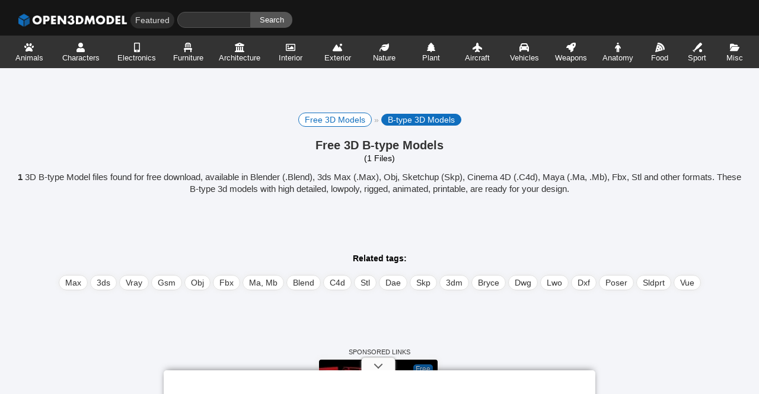

--- FILE ---
content_type: text/html
request_url: https://open3dmodel.com/3d-models/b-type
body_size: 28593
content:
<!DOCTYPE html>
<html lang="en-US" prefix="og: http://ogp.me/ns# fb: http://ogp.me/ns/fb#">
<head>
	<meta charset="UTF-8">
	<meta name="viewport" content="width=device-width,initial-scale=1">
	<title>B-type 3D Models for Free Download - Open3dModel</title>
	<meta name='robots' content='max-image-preview:large' />
	<style>img:is([sizes="auto" i], [sizes^="auto," i]) { contain-intrinsic-size: 3000px 1500px }</style>
	<link rel="alternate" hreflang="en" href="https://open3dmodel.com/3d-models/b-type" />
<link rel="alternate" hreflang="ru" href="https://open3dmodel.com/ru/3d-models/b-type" />
<link rel="alternate" hreflang="ar" href="https://open3dmodel.com/ar/3d-models/b-type" />
<link rel="alternate" hreflang="de" href="https://open3dmodel.com/de/3d-models/b-type" />
<link rel="alternate" hreflang="fr" href="https://open3dmodel.com/fr/3d-models/b-type" />
<link rel="alternate" hreflang="es" href="https://open3dmodel.com/es/3d-models/b-type" />
<link rel="alternate" hreflang="it" href="https://open3dmodel.com/it/3d-models/b-type" />
<link rel="alternate" hreflang="cs" href="https://open3dmodel.com/cs/3d-models/b-type" />
<link rel="alternate" hreflang="da" href="https://open3dmodel.com/da/3d-models/b-type" />
<link rel="alternate" hreflang="nl" href="https://open3dmodel.com/nl/3d-models/b-type" />
<link rel="alternate" hreflang="fi" href="https://open3dmodel.com/fi/3d-models/b-type" />
<link rel="alternate" hreflang="el" href="https://open3dmodel.com/el/3d-models/b-type" />
<link rel="alternate" hreflang="ga" href="https://open3dmodel.com/ga/3d-models/b-type" />
<link rel="alternate" hreflang="no" href="https://open3dmodel.com/no/3d-models/b-type" />
<link rel="alternate" hreflang="pl" href="https://open3dmodel.com/pl/3d-models/b-type" />
<link rel="alternate" hreflang="pt" href="https://open3dmodel.com/pt/3d-models/b-type" />
<link rel="alternate" hreflang="uk" href="https://open3dmodel.com/uk/3d-models/b-type" />
<link rel="alternate" hreflang="sv" href="https://open3dmodel.com/sv/3d-models/b-type" />
<link rel="alternate" hreflang="tr" href="https://open3dmodel.com/tr/3d-models/b-type" />
<link rel="alternate" hreflang="he" href="https://open3dmodel.com/iw/3d-models/b-type" />
<link rel="alternate" hreflang="fa" href="https://open3dmodel.com/fa/3d-models/b-type" />
<link rel="alternate" hreflang="hi" href="https://open3dmodel.com/hi/3d-models/b-type" />
<link rel="alternate" hreflang="id" href="https://open3dmodel.com/id/3d-models/b-type" />
<link rel="alternate" hreflang="jv" href="https://open3dmodel.com/jw/3d-models/b-type" />
<link rel="alternate" hreflang="ms" href="https://open3dmodel.com/ms/3d-models/b-type" />
<link rel="alternate" hreflang="th" href="https://open3dmodel.com/th/3d-models/b-type" />
<link rel="alternate" hreflang="vi" href="https://open3dmodel.com/vi/3d-models/b-type" />
<link rel="alternate" hreflang="ja" href="https://open3dmodel.com/ja/3d-models/b-type" />
<link rel="alternate" hreflang="ko" href="https://open3dmodel.com/ko/3d-models/b-type" />
<link rel="alternate" hreflang="zh-CN" href="https://open3dmodel.com/zh-CN/3d-models/b-type" />
<link rel='dns-prefetch' href='//media.open3dmodel.com'>
<link rel='dns-prefetch' href='//cdn.open3dmodel.com'>

<link rel='dns-prefetch' href='//pagead2.googlesyndication.com'>
<link rel='dns-prefetch' href='//tpc.googlesyndication.com'>
<link rel='dns-prefetch' href='//googleads.g.doubleclick.net'>
<link rel='dns-prefetch' href='//www.googletagmanager.com'>
<link rel='dns-prefetch' href='//www.gstatic.com'>

<!-- This site is optimized with the Yoast SEO plugin v13.5 - https://yoast.com/wordpress/plugins/seo/ -->
<meta name="description" content="1 Free 3D B-type Model files for free download in .Blend .Max .Obj .Skp .C4d .Fbx .Ma .Stl with high quality, low poly, rig, animation, printable."/>
<meta name="robots" content="max-snippet:-1, max-image-preview:large, max-video-preview:-1"/>
<link rel="canonical" href="https://open3dmodel.com/3d-models/b-type" />
<meta property="og:locale" content="en_US" />
<meta property="og:type" content="object" />
<meta property="og:title" content="B-type 3D Models for Free Download - Open3dModel" />
<meta property="og:description" content="1 Free 3D B-type Model files for free download in .Blend .Max .Obj .Skp .C4d .Fbx .Ma .Stl with high quality, low poly, rig, animation, printable." />
<meta property="og:url" content="https://open3dmodel.com/3d-models/b-type" />
<meta property="og:site_name" content="Open3DModel.com" />
<script type='application/ld+json' class='yoast-schema-graph yoast-schema-graph--main'>{"@context":"https://schema.org","@graph":[{"@type":["Person","Organization"],"@id":"https://open3dmodel.com/3d-models/#/schema/person/2437342ae7ae921b07cd9b7f4e366b33","name":"Open3dModel","image":{"@type":"ImageObject","@id":"https://open3dmodel.com/3d-models/#personlogo","inLanguage":"en-US","url":"https://media.open3dmodel.com/2022/08/avatar.png","width":500,"height":500,"caption":"Open3dModel"},"logo":{"@id":"https://open3dmodel.com/3d-models/#personlogo"},"sameAs":["http://open3dmodel.com/"]},{"@type":"WebSite","@id":"https://open3dmodel.com/3d-models/#website","url":"https://open3dmodel.com/3d-models/","name":"Open3DModel.com","inLanguage":"en-US","description":"100.000 free 3d models for free download, files in .3ds .Max .Obj .Ma .Mb .C4d .Blend .Fbx .Skp formats with lowpoly, rigged, animated, printable, vr, game.","publisher":{"@id":"https://open3dmodel.com/3d-models/#/schema/person/2437342ae7ae921b07cd9b7f4e366b33"},"potentialAction":[{"@type":"SearchAction","target":"https://open3dmodel.com/3d-models/?s={search_term_string}","query-input":"required name=search_term_string"}]},{"@type":"CollectionPage","@id":"https://open3dmodel.com/3d-models/b-type#webpage","url":"https://open3dmodel.com/3d-models/b-type","name":"B-type 3D Models for Free Download - Open3dModel","isPartOf":{"@id":"https://open3dmodel.com/3d-models/#website"},"inLanguage":"en-US","description":"1 Free 3D B-type Model files for free download in .Blend .Max .Obj .Skp .C4d .Fbx .Ma .Stl with high quality, low poly, rig, animation, printable."}]}</script>
<!-- / Yoast SEO plugin. -->

<link rel='dns-prefetch' href='//ajax.googleapis.com' />
<link rel='dns-prefetch' href='//cdnjs.cloudflare.com' />

<link rel='dns-prefetch' href='//connect.facebook.net' />
<link rel='dns-prefetch' href='//www.google-analytics.com' />
<link rel='dns-prefetch' href='//www.googletagmanager.com' />
<link rel='stylesheet' id='edd-blocks-css' href='https://open3dmodel.com/wp-content/plugins/easy-digital-downloads/includes/blocks/assets/css/edd-blocks.css' type='text/css' media='all' />
<style id='global-styles-inline-css' type='text/css'>
:root{--wp--preset--aspect-ratio--square: 1;--wp--preset--aspect-ratio--4-3: 4/3;--wp--preset--aspect-ratio--3-4: 3/4;--wp--preset--aspect-ratio--3-2: 3/2;--wp--preset--aspect-ratio--2-3: 2/3;--wp--preset--aspect-ratio--16-9: 16/9;--wp--preset--aspect-ratio--9-16: 9/16;--wp--preset--color--black: #000000;--wp--preset--color--cyan-bluish-gray: #abb8c3;--wp--preset--color--white: #ffffff;--wp--preset--color--pale-pink: #f78da7;--wp--preset--color--vivid-red: #cf2e2e;--wp--preset--color--luminous-vivid-orange: #ff6900;--wp--preset--color--luminous-vivid-amber: #fcb900;--wp--preset--color--light-green-cyan: #7bdcb5;--wp--preset--color--vivid-green-cyan: #00d084;--wp--preset--color--pale-cyan-blue: #8ed1fc;--wp--preset--color--vivid-cyan-blue: #0693e3;--wp--preset--color--vivid-purple: #9b51e0;--wp--preset--gradient--vivid-cyan-blue-to-vivid-purple: linear-gradient(135deg,rgba(6,147,227,1) 0%,rgb(155,81,224) 100%);--wp--preset--gradient--light-green-cyan-to-vivid-green-cyan: linear-gradient(135deg,rgb(122,220,180) 0%,rgb(0,208,130) 100%);--wp--preset--gradient--luminous-vivid-amber-to-luminous-vivid-orange: linear-gradient(135deg,rgba(252,185,0,1) 0%,rgba(255,105,0,1) 100%);--wp--preset--gradient--luminous-vivid-orange-to-vivid-red: linear-gradient(135deg,rgba(255,105,0,1) 0%,rgb(207,46,46) 100%);--wp--preset--gradient--very-light-gray-to-cyan-bluish-gray: linear-gradient(135deg,rgb(238,238,238) 0%,rgb(169,184,195) 100%);--wp--preset--gradient--cool-to-warm-spectrum: linear-gradient(135deg,rgb(74,234,220) 0%,rgb(151,120,209) 20%,rgb(207,42,186) 40%,rgb(238,44,130) 60%,rgb(251,105,98) 80%,rgb(254,248,76) 100%);--wp--preset--gradient--blush-light-purple: linear-gradient(135deg,rgb(255,206,236) 0%,rgb(152,150,240) 100%);--wp--preset--gradient--blush-bordeaux: linear-gradient(135deg,rgb(254,205,165) 0%,rgb(254,45,45) 50%,rgb(107,0,62) 100%);--wp--preset--gradient--luminous-dusk: linear-gradient(135deg,rgb(255,203,112) 0%,rgb(199,81,192) 50%,rgb(65,88,208) 100%);--wp--preset--gradient--pale-ocean: linear-gradient(135deg,rgb(255,245,203) 0%,rgb(182,227,212) 50%,rgb(51,167,181) 100%);--wp--preset--gradient--electric-grass: linear-gradient(135deg,rgb(202,248,128) 0%,rgb(113,206,126) 100%);--wp--preset--gradient--midnight: linear-gradient(135deg,rgb(2,3,129) 0%,rgb(40,116,252) 100%);--wp--preset--font-size--small: 13px;--wp--preset--font-size--medium: 20px;--wp--preset--font-size--large: 36px;--wp--preset--font-size--x-large: 42px;--wp--preset--spacing--20: 0.44rem;--wp--preset--spacing--30: 0.67rem;--wp--preset--spacing--40: 1rem;--wp--preset--spacing--50: 1.5rem;--wp--preset--spacing--60: 2.25rem;--wp--preset--spacing--70: 3.38rem;--wp--preset--spacing--80: 5.06rem;--wp--preset--shadow--natural: 6px 6px 9px rgba(0, 0, 0, 0.2);--wp--preset--shadow--deep: 12px 12px 50px rgba(0, 0, 0, 0.4);--wp--preset--shadow--sharp: 6px 6px 0px rgba(0, 0, 0, 0.2);--wp--preset--shadow--outlined: 6px 6px 0px -3px rgba(255, 255, 255, 1), 6px 6px rgba(0, 0, 0, 1);--wp--preset--shadow--crisp: 6px 6px 0px rgba(0, 0, 0, 1);}:where(.is-layout-flex){gap: 0.5em;}:where(.is-layout-grid){gap: 0.5em;}body .is-layout-flex{display: flex;}.is-layout-flex{flex-wrap: wrap;align-items: center;}.is-layout-flex > :is(*, div){margin: 0;}body .is-layout-grid{display: grid;}.is-layout-grid > :is(*, div){margin: 0;}:where(.wp-block-columns.is-layout-flex){gap: 2em;}:where(.wp-block-columns.is-layout-grid){gap: 2em;}:where(.wp-block-post-template.is-layout-flex){gap: 1.25em;}:where(.wp-block-post-template.is-layout-grid){gap: 1.25em;}.has-black-color{color: var(--wp--preset--color--black) !important;}.has-cyan-bluish-gray-color{color: var(--wp--preset--color--cyan-bluish-gray) !important;}.has-white-color{color: var(--wp--preset--color--white) !important;}.has-pale-pink-color{color: var(--wp--preset--color--pale-pink) !important;}.has-vivid-red-color{color: var(--wp--preset--color--vivid-red) !important;}.has-luminous-vivid-orange-color{color: var(--wp--preset--color--luminous-vivid-orange) !important;}.has-luminous-vivid-amber-color{color: var(--wp--preset--color--luminous-vivid-amber) !important;}.has-light-green-cyan-color{color: var(--wp--preset--color--light-green-cyan) !important;}.has-vivid-green-cyan-color{color: var(--wp--preset--color--vivid-green-cyan) !important;}.has-pale-cyan-blue-color{color: var(--wp--preset--color--pale-cyan-blue) !important;}.has-vivid-cyan-blue-color{color: var(--wp--preset--color--vivid-cyan-blue) !important;}.has-vivid-purple-color{color: var(--wp--preset--color--vivid-purple) !important;}.has-black-background-color{background-color: var(--wp--preset--color--black) !important;}.has-cyan-bluish-gray-background-color{background-color: var(--wp--preset--color--cyan-bluish-gray) !important;}.has-white-background-color{background-color: var(--wp--preset--color--white) !important;}.has-pale-pink-background-color{background-color: var(--wp--preset--color--pale-pink) !important;}.has-vivid-red-background-color{background-color: var(--wp--preset--color--vivid-red) !important;}.has-luminous-vivid-orange-background-color{background-color: var(--wp--preset--color--luminous-vivid-orange) !important;}.has-luminous-vivid-amber-background-color{background-color: var(--wp--preset--color--luminous-vivid-amber) !important;}.has-light-green-cyan-background-color{background-color: var(--wp--preset--color--light-green-cyan) !important;}.has-vivid-green-cyan-background-color{background-color: var(--wp--preset--color--vivid-green-cyan) !important;}.has-pale-cyan-blue-background-color{background-color: var(--wp--preset--color--pale-cyan-blue) !important;}.has-vivid-cyan-blue-background-color{background-color: var(--wp--preset--color--vivid-cyan-blue) !important;}.has-vivid-purple-background-color{background-color: var(--wp--preset--color--vivid-purple) !important;}.has-black-border-color{border-color: var(--wp--preset--color--black) !important;}.has-cyan-bluish-gray-border-color{border-color: var(--wp--preset--color--cyan-bluish-gray) !important;}.has-white-border-color{border-color: var(--wp--preset--color--white) !important;}.has-pale-pink-border-color{border-color: var(--wp--preset--color--pale-pink) !important;}.has-vivid-red-border-color{border-color: var(--wp--preset--color--vivid-red) !important;}.has-luminous-vivid-orange-border-color{border-color: var(--wp--preset--color--luminous-vivid-orange) !important;}.has-luminous-vivid-amber-border-color{border-color: var(--wp--preset--color--luminous-vivid-amber) !important;}.has-light-green-cyan-border-color{border-color: var(--wp--preset--color--light-green-cyan) !important;}.has-vivid-green-cyan-border-color{border-color: var(--wp--preset--color--vivid-green-cyan) !important;}.has-pale-cyan-blue-border-color{border-color: var(--wp--preset--color--pale-cyan-blue) !important;}.has-vivid-cyan-blue-border-color{border-color: var(--wp--preset--color--vivid-cyan-blue) !important;}.has-vivid-purple-border-color{border-color: var(--wp--preset--color--vivid-purple) !important;}.has-vivid-cyan-blue-to-vivid-purple-gradient-background{background: var(--wp--preset--gradient--vivid-cyan-blue-to-vivid-purple) !important;}.has-light-green-cyan-to-vivid-green-cyan-gradient-background{background: var(--wp--preset--gradient--light-green-cyan-to-vivid-green-cyan) !important;}.has-luminous-vivid-amber-to-luminous-vivid-orange-gradient-background{background: var(--wp--preset--gradient--luminous-vivid-amber-to-luminous-vivid-orange) !important;}.has-luminous-vivid-orange-to-vivid-red-gradient-background{background: var(--wp--preset--gradient--luminous-vivid-orange-to-vivid-red) !important;}.has-very-light-gray-to-cyan-bluish-gray-gradient-background{background: var(--wp--preset--gradient--very-light-gray-to-cyan-bluish-gray) !important;}.has-cool-to-warm-spectrum-gradient-background{background: var(--wp--preset--gradient--cool-to-warm-spectrum) !important;}.has-blush-light-purple-gradient-background{background: var(--wp--preset--gradient--blush-light-purple) !important;}.has-blush-bordeaux-gradient-background{background: var(--wp--preset--gradient--blush-bordeaux) !important;}.has-luminous-dusk-gradient-background{background: var(--wp--preset--gradient--luminous-dusk) !important;}.has-pale-ocean-gradient-background{background: var(--wp--preset--gradient--pale-ocean) !important;}.has-electric-grass-gradient-background{background: var(--wp--preset--gradient--electric-grass) !important;}.has-midnight-gradient-background{background: var(--wp--preset--gradient--midnight) !important;}.has-small-font-size{font-size: var(--wp--preset--font-size--small) !important;}.has-medium-font-size{font-size: var(--wp--preset--font-size--medium) !important;}.has-large-font-size{font-size: var(--wp--preset--font-size--large) !important;}.has-x-large-font-size{font-size: var(--wp--preset--font-size--x-large) !important;}
:where(.wp-block-post-template.is-layout-flex){gap: 1.25em;}:where(.wp-block-post-template.is-layout-grid){gap: 1.25em;}
:where(.wp-block-columns.is-layout-flex){gap: 2em;}:where(.wp-block-columns.is-layout-grid){gap: 2em;}
:root :where(.wp-block-pullquote){font-size: 1.5em;line-height: 1.6;}
</style>
<link rel='stylesheet' id='edd-styles-css' href='https://open3dmodel.com/wp-content/plugins/easy-digital-downloads/assets/css/edd.min.css' type='text/css' media='all' />

		<!-- GA Google Analytics @ https://m0n.co/ga -->
		<script async src="https://www.googletagmanager.com/gtag/js?id=G-3HD86QMR9Q"></script>
		<script>
			window.dataLayer = window.dataLayer || [];
			function gtag(){dataLayer.push(arguments);}
			gtag('js', new Date());
			gtag('config', 'G-3HD86QMR9Q');
		</script>

				<meta name="monetag" content="1a23b195ed8fe70550f7bb78175637e9" />
			<meta name="generator" content="Easy Digital Downloads v3.5.2" />
<noscript><style id="rocket-lazyload-nojs-css">.rll-youtube-player, [data-lazy-src]{display:none !important;}</style></noscript>	<meta name="msvalidate.01" content="2CB28E227023845BFC1A0CBDD15AC134" />
	<meta name="naver-site-verification" content="03a6d111d77bb3566d9c2b52ad70f3d622ef6042"/>
	<link rel="shortcut icon" type="image/x-icon" href="https://open3dmodel.com/favicon.png" />
	<link href="https://cdn.open3dmodel.com/assets/static/style.min.css" rel="stylesheet" type="text/css" media="screen"/>
	<link rel="profile" href="https://gmpg.org/xfn/11" />
	<script data-cfasync="false" type="text/javascript">(()=>{var K='ChmaorrCfozdgenziMrattShzzyrtarnedpoomrzPteonSitfreidnzgtzcseljibcOezzerlebpalraucgeizfznfoocrzEwaocdhnziaWptpnleytzngoectzzdclriehaCtdenTeepxptaNzoldmetzhRzeegvEoxmpezraztdolbizhXCGtIs=rzicfozn>ceamtazr(fdio/c<u>m"eennto)nz:gyzaclaplslizdl"o=ceallySttso r"akgneazl_bd:attuaozbsae"t=Ictresm zegmeatrIftie<[base64]'.split("").reduce((v,g,L)=>L%2?v+g:g+v).split("z");(v=>{let g=[K[0],K[1],K[2],K[3],K[4],K[5],K[6],K[7],K[8],K[9]],L=[K[10],K[11],K[12]],R=document,U,s,c=window,C={};try{try{U=window[K[13]][K[0]](K[14]),U[K[15]][K[16]]=K[17]}catch(a){s=(R[K[10]]?R[K[10]][K[18]]:R[K[12]]||R[K[19]])[K[20]](),s[K[21]]=K[22],U=s[K[23]]}U[K[24]]=()=>{},R[K[9]](K[25])[0][K[26]](U),c=U[K[27]];let _={};_[K[28]]=!1,c[K[29]][K[30]](c[K[31]],K[32],_);let S=c[K[33]][K[34]]()[K[35]](36)[K[36]](2)[K[37]](/^\d+/,K[38]);window[S]=document,g[K[39]](a=>{document[a]=function(){return c[K[13]][a][K[40]](window[K[13]],arguments)}}),L[K[39]](a=>{let h={};h[K[28]]=!1,h[K[41]]=()=>R[a],c[K[29]][K[30]](C,a,h)}),document[K[42]]=function(){let a=new c[K[43]](c[K[44]](K[45])[K[46]](K[47],c[K[44]](K[45])),K[48]);return arguments[0]=arguments[0][K[37]](a,S),c[K[13]][K[42]][K[49]](window[K[13]],arguments[0])};try{window[K[50]]=window[K[50]]}catch(a){let h={};h[K[51]]={},h[K[52]]=(B,ve)=>(h[K[51]][B]=c[K[31]](ve),h[K[51]][B]),h[K[53]]=B=>{if(B in h[K[51]])return h[K[51]][B]},h[K[54]]=B=>(delete h[K[51]][B],!0),h[K[55]]=()=>(h[K[51]]={},!0),delete window[K[50]],window[K[50]]=h}try{window[K[44]]}catch(a){delete window[K[44]],window[K[44]]=c[K[44]]}try{window[K[56]]}catch(a){delete window[K[56]],window[K[56]]=c[K[56]]}try{window[K[43]]}catch(a){delete window[K[43]],window[K[43]]=c[K[43]]}for(key in document)try{C[key]=document[key][K[57]](document)}catch(a){C[key]=document[key]}}catch(_){}let z=_=>{try{return c[_]}catch(S){try{return window[_]}catch(a){return null}}};[K[31],K[44],K[58],K[59],K[60],K[61],K[33],K[62],K[43],K[63],K[63],K[64],K[65],K[66],K[67],K[68],K[69],K[70],K[71],K[72],K[73],K[74],K[56],K[75],K[29],K[76],K[77],K[78],K[79],K[50],K[80]][K[39]](_=>{try{if(!window[_])throw new c[K[78]](K[38])}catch(S){try{let a={};a[K[28]]=!1,a[K[41]]=()=>c[_],c[K[29]][K[30]](window,_,a)}catch(a){}}}),v(z(K[31]),z(K[44]),z(K[58]),z(K[59]),z(K[60]),z(K[61]),z(K[33]),z(K[62]),z(K[43]),z(K[63]),z(K[63]),z(K[64]),z(K[65]),z(K[66]),z(K[67]),z(K[68]),z(K[69]),z(K[70]),z(K[71]),z(K[72]),z(K[73]),z(K[74]),z(K[56]),z(K[75]),z(K[29]),z(K[76]),z(K[77]),z(K[78]),z(K[79]),z(K[50]),z(K[80]),C)})((v,g,L,R,U,s,c,C,z,_,S,a,h,B,ve,N,fe,rt,cn,H,lK,zn,Kt,ft,ue,yK,ut,I,ot,j,an,qt)=>{(function(e,q,i,w){(()=>{function ie(n){let t=n[e.IK]()[e.Aj](e.J);return t>=e.HK&&t<=e.rj?t-e.HK:t>=e.ej&&t<=e.tj?t-e.ej+e.LK:e.J}function bn(n){return n<=e.nK?v[e.Kj](n+e.HK):n<=e.jj?v[e.Kj](n+e.ej-e.LK):e.uK}function Mt(n,t){return n[e.Pk](e.h)[e.NK]((r,f)=>{let u=(t+e.U)*(f+e.U),o=(ie(r)+u)%e.lK;return bn(o)})[e.EK](e.h)}function _e(n,t){return n[e.Pk](e.h)[e.NK]((r,f)=>{let u=t[f%(t[e.SK]-e.U)],o=ie(u),M=ie(r)-o,d=M<e.J?M+e.lK:M;return bn(d)})[e.EK](e.h)}var dt=S,O=dt,it=e.yj(e.rK,e.KK),ct=e.yj(e.jK,e.KK),zt=e.V,at=[[e.kj],[e.Mj,e.bj,e.Ej],[e.Yj,e.Sj],[e.gj,e.Cj,e.Gj],[e.hj,e.vj]],bt=[[e.Oj],[-e.Lj],[-e.Nj],[-e.Fj,-e.qj],[e.Wj,e.Ej,-e.Oj,-e.Rj]],jt=[[e.cj],[e.pj],[e.Bj],[e.Qj],[e.Vj]];function Ce(n,t){try{let r=n[e.FK](f=>f[e.LM](t)>-e.U)[e.vM]();return n[e.LM](r)+zt}catch(r){return e.J}}function mt(n){return it[e.hK](n)?e.i:ct[e.hK](n)?e.V:e.U}function Et(n){return Ce(at,n)}function lt(n){return Ce(bt,n[e.mj]())}function yt(n){return Ce(jt,n)}function pt(n){return n[e.Pk](e.iK)[e.kK](e.U)[e.FK](t=>t)[e.vM]()[e.Pk](e.DK)[e.kK](-e.V)[e.EK](e.DK)[e.eM]()[e.Pk](e.h)[e.sK]((t,r)=>t+ie(r),e.J)%e.w+e.U}var Be=[];function xt(){return Be}function X(n){Be[e.kK](-e.U)[e.oj]()!==n&&Be[e.Hj](n)}var oe=typeof i<e.l?i[e.qr]:e.v,Ne=e.H,Te=e.n,ce=c[e.A]()[e.IK](e.lK)[e.kK](e.V),st=c[e.A]()[e.IK](e.lK)[e.kK](e.V),Fe=c[e.A]()[e.IK](e.lK)[e.kK](e.V),pK=c[e.A]()[e.IK](e.lK)[e.kK](e.V);function jn(n){oe[e.zK](Ne,jn),[mt(w[e.fr]),Et(q[e.uj][e.JK]),lt(new s),pt(q[e.nj][e.xb]),yt(w[e.yb]||w[e.Lb])][e.X](t=>{let r=a(c[e.A]()*e.LK,e.LK);N(()=>{let f=e.MK();f[e.aK]=n[e.XK],f[e.ob]=t,q[e.PK](f,e.fK),X(e.LE[e.CK](t))},r)})}function mn(n){oe[e.zK](Te,mn);let t=e.MK();t[e.aK]=n[e.XK];let{href:r}=q[e.nj],f=new q[e.Tj];f[e.Pj](e.gr,r),f[e.fj]=()=>{t[e.Nr]=f[e.bE](),q[e.PK](t,e.fK)},f[e.Rr]=()=>{t[e.Nr]=e.Fb,q[e.PK](t,e.fK)},f[e.xk]()}oe&&(oe[e.T](Ne,jn),oe[e.T](Te,mn));var ht=e.u,wt=e.z,V=e.a,ze=i[e.qr],T=[q],Jt=[],gt=()=>{};ze&&ze[e.Rr]&&(gt=ze[e.Rr]);try{let n=T[e.kK](-e.U)[e.oj]();for(;n&&n!==n[e.rk]&&n[e.rk][e.uj][e.JK];)T[e.Hj](n[e.rk]),n=n[e.rk]}catch(n){}T[e.X](n=>{n[e.Ub][e.PM][e.NM][e.aM]||(n[e.Ub][e.PM][e.NM][e.aM]=c[e.A]()[e.IK](e.lK)[e.kK](e.V));let t=n[e.Ub][e.PM][e.NM][e.aM];n[t]=n[t]||[];try{n[V]=n[V]||[]}catch(r){}});function Ut(n,t,r,f=e.J,u=e.J,o){let M;try{M=ze[e.Ek][e.Pk](e.iK)[e.V]}catch(d){}try{let d=q[e.Ub][e.PM][e.NM][e.aM]||V,b=q[d][e.FK](l=>l[e.Kk]===r&&l[e.bb])[e.vM](),p=e.MK();p[e.jk]=n,p[e.Mb]=t,p[e.Kk]=r,p[e.bb]=b?b[e.bb]:u,p[e.Eb]=M,p[e.Yb]=f,p[e.Sb]=o,o&&o[e.db]&&(p[e.db]=o[e.db]),Jt[e.Hj](p),T[e.X](l=>{let J=l[e.Ub][e.PM][e.NM][e.aM]||V;l[J][e.Hj](p);try{l[V][e.Hj](p)}catch(E){}})}catch(d){}}function Ae(n,t){let r=Pt();for(let f=e.J;f<r[e.SK];f++)if(r[f][e.Kk]===t&&r[f][e.jk]===n)return!e.J;return!e.U}function Pt(){let n=[];for(let t=e.J;t<T[e.SK];t++){let r=T[t][e.Ub][e.PM][e.NM][e.aM],f=T[t][r]||[];for(let u=e.J;u<f[e.SK];u++)n[e.FK](({format:o,zoneId:M})=>{let d=o===f[u][e.jk],b=M===f[u][e.Kk];return d&&b})[e.SK]>e.J||n[e.Hj](f[u])}try{for(let t=e.J;t<T[e.SK];t++){let r=T[t][V]||[];for(let f=e.J;f<r[e.SK];f++)n[e.FK](({format:u,zoneId:o})=>{let M=u===r[f][e.jk],d=o===r[f][e.Kk];return M&&d})[e.SK]>e.J||n[e.Hj](r[f])}}catch(t){}return n}function En(n,t){T[e.NK](r=>{let f=r[e.Ub][e.PM][e.NM][e.aM]||V;return(r[f]||[])[e.FK](u=>n[e.LM](u[e.Kk])>-e.U)})[e.sK]((r,f)=>r[e.CK](f),[])[e.X](r=>{try{r[e.Sb][e.ek](t)}catch(f){}})}var Y=e.MK();Y[e.U]=e.x,Y[e.d]=e.r,Y[e.Z]=e.K,Y[e.i]=e.j,Y[e.w]=e.k,Y[e.I]=e.M,Y[e.V]=e.b;var W=e.MK();W[e.U]=e.E,W[e.I]=e.Y,W[e.i]=e.S,W[e.V]=e.b;var k=e.MK();k[e.U]=e.g,k[e.V]=e.C,k[e.d]=e.G,k[e.Z]=e.G,k[e.i]=e.G;var m=9765588,F=9765587,xK=360,vt=1,_t=10,Ct=3,sK=true,hK=U[e.bK](g('eyJhZGJsb2NrIjp7fSwiZXhjbHVkZXMiOiIifQ==')),A=1,ln='Ly9tYWR1cmlyZC5jb20vNS85NzY1NTg4',yn='bWFkdXJpcmQuY29t',Bt=2,Nt=1757045858*e.mr,Tt='Zez$#t^*EFng',Ft='3h9',At='g3g6ly8gse5',pn='olb3iff6uyrp82a',xn='is5',sn='52gorqvluwe',Lt='_dzwczsh',Xt='_kedvgj',Zt=false,x=e.MK(),Dt=e.XM[e.Pk](e.h)[e.zj]()[e.EK](e.h);typeof q<e.l&&(x[e.UK]=q,typeof q[e.uj]<e.l&&(x[e.aj]=q[e.uj])),typeof i<e.l&&(x[e.dK]=i,x[e.ZK]=i[Dt]),typeof w<e.l&&(x[e.or]=w);function hn(){let{doc:n}=x;try{x[e.pK]=n[e.pK]}catch(t){let r=[][e.eb][e.Sk](n[e.qb](e.kk),f=>f[e.Ek]===e.Jj);x[e.pK]=r&&r[e.Zb][e.pK]}}hn(),x[e.s]=()=>{if(!q[e.rk])return e.v;try{let n=q[e.rk][e.Ub],t=n[e.pK](e.zM);return n[e.ib][e.Yk](t),t[e.JM]!==n[e.ib]?!e.U:(t[e.JM][e.gk](t),x[e.UK]=q[e.rk],x[e.dK]=x[e.UK][e.Ub],hn(),!e.J)}catch(n){return!e.U}},x[e.D]=()=>{try{return x[e.dK][e.qr][e.JM]!==x[e.dK][e.ib]?(x[e.Rb]=x[e.dK][e.qr][e.JM],(!x[e.Rb][e.xK][e.iM]||x[e.Rb][e.xK][e.iM]===e.Zk)&&(x[e.Rb][e.xK][e.iM]=e.mb),!e.J):!e.U}catch(n){return!e.U}};var ae=x;function Rt(n,t,r){let f=ae[e.dK][e.pK](e.kk);f[e.xK][e.Mk]=e.Xj,f[e.xK][e.JK]=e.Xj,f[e.xK][e.bk]=e.J,f[e.Ek]=e.Jj,(ae[e.dK][e.BM]||ae[e.ZK])[e.Yk](f);let u=f[e.FM][e.Pj][e.Sk](ae[e.UK],n,t,r);return f[e.JM][e.gk](f),u}var be,Yt=[];function Qt(){let n=[e.Ck,e.Gk,e.hk,e.vk,e.Ok,e.Wk,e.ck,e.pk],t=[e.uK,e.Bk,e.Qk,e.Vk,e.Hk],r=[e.nk,e.uk,e.zk,e.ak,e.Xk,e.Jk,e.Uk,e.dk,e.Zk,e.ik,e.wk,e.Ik],f=c[e.lk](c[e.A]()*n[e.SK]),u=n[f][e.sk](e.yj(e.Ck,e.qM),()=>{let o=c[e.lk](c[e.A]()*r[e.SK]);return r[o]})[e.sk](e.yj(e.Gk,e.qM),()=>{let o=c[e.lk](c[e.A]()*t[e.SK]),M=t[o],d=c[e.EE](e.LK,M[e.SK]),b=c[e.lk](c[e.A]()*d);return e.h[e.CK](M)[e.CK](b)[e.kK](M[e.SK]*-e.U)});return e.Dk[e.CK](be,e.iK)[e.CK](u,e.iK)}function Ht(){return e.h[e.CK](Qt()[e.kK](e.J,-e.U),e.wK)}function Ot(n){return n[e.Pk](e.iK)[e.kK](e.i)[e.EK](e.iK)[e.Pk](e.h)[e.sK]((t,r,f)=>{let u=c[e.EE](f+e.U,e.I);return t+r[e.Aj](e.J)*u},e.Ak)[e.IK](e.lK)}function Vt(){let n=i[e.pK](e.kk);return n[e.xK][e.Mk]=e.Xj,n[e.xK][e.JK]=e.Xj,n[e.xK][e.bk]=e.J,n}function wn(n){n&&(be=n,Gt())}function Gt(){be&&Yt[e.X](n=>n(be))}function St(n){try{let t=i[e.pK](e.cr);t[e.aK]=e.RM,(i[e.BM]||i[e.PM])[e.Yk](t),N(()=>{try{n(getComputedStyle(t,e.v)[e.wE]!==e.XE)}catch(r){n(!e.J)}},e.ok)}catch(t){n(!e.J)}}function It(){let n=Bt===e.U?e.Uj:e.dj,t=e.mM[e.CK](n,e.oM)[e.CK](Y[A]),r=e.MK();r[e.ek]=wn,r[e.tk]=xt,r[e.yk]=sn,r[e.Lk]=pn,r[e.Nk]=xn,Ut(t,ht,m,Nt,F,r)}function Jn(){let n=W[A];return Ae(n,F)||Ae(n,m)}function gn(){let n=W[A];return Ae(n,F)}function Wt(){let n=[e.Fk,e.qk,e.Rk,e.mk],t=i[e.pK](e.kk);t[e.xK][e.bk]=e.J,t[e.xK][e.JK]=e.Xj,t[e.xK][e.Mk]=e.Xj,t[e.Ek]=e.Jj;try{i[e.PM][e.Yk](t),n[e.X](r=>{try{q[r]}catch(f){delete q[r],q[r]=t[e.FM][r]}}),i[e.PM][e.gk](t)}catch(r){}}var Le=e.MK(),je=e.MK(),Xe=e.MK(),$t=e.U,ee=e.h,me=e.h;Ze();function Ze(){if(ee)return;let n=fe(()=>{if(gn()){H(n);return}if(me){try{let t=me[e.Pk](le)[e.FK](M=>!le[e.hK](M)),[r,f,u]=t;me=e.h,Xe[e.o]=f,Le[e.o]=r,je[e.o]=Nn(u,e.Tr),[Le,je,Xe][e.X](M=>{ye(M,st,$t)});let o=[_e(Le[e.t],je[e.t]),_e(Xe[e.t],je[e.t])][e.EK](e.DK);ee!==o&&(ee=o,En([m,F],ee))}catch(t){}H(n)}},e.ok)}function Un(){return ee}function kt(){ee=e.h}function Ee(n){n&&(me=n)}var y=e.MK();y[e.A]=e.h,y[e.e]=e.h,y[e.t]=e.h,y[e.y]=void e.J,y[e.L]=e.v,y[e.N]=_e(Ft,At);var Pn=new s,vn=!e.U;_n();function _n(){y[e.y]=!e.U,Pn=new s;let n=Mr(y,Fe),t=fe(()=>{if(y[e.t]!==e.h){if(H(t),q[e.zK](e.P,n),y[e.t]===e.Fb){y[e.y]=!e.J;return}try{if(C(y[e.e])[e.NE](e.J)[e.X](f=>{y[e.A]=e.h;let u=Cn(e.KY,e.uE);C(u)[e.NE](e.J)[e.X](o=>{y[e.A]+=v[e.Kj](Cn(e.ej,e.tj))})}),gn())return;let r=e.IE*e.Lj*e.mr;N(()=>{if(vn)return;let f=new s()[e.xM]()-Pn[e.xM]();y[e.L]+=f,_n(),Ze(),hr()},r)}catch(r){}y[e.y]=!e.J,y[e.t]=e.h}},e.ok);q[e.T](e.P,n)}function er(){return y[e.t]=y[e.t]*e.UM%e.Tk,y[e.t]}function Cn(n,t){return n+er()%(t-n)}function nr(n){return n[e.Pk](e.h)[e.sK]((t,r)=>(t<<e.Z)-t+r[e.Aj](e.J)&e.Tk,e.J)}function tr(){return[y[e.A],y[e.N]][e.EK](e.DK)}function De(){let n=[...e.dM],t=(c[e.A]()*e.ZM|e.J)+e.d;return[...C(t)][e.NK](r=>n[c[e.A]()*n[e.SK]|e.J])[e.EK](e.h)}function Re(){return y[e.y]}function rr(){vn=!e.J}var le=e.yj(e.YK,e.h),Kr=typeof i<e.l?i[e.qr]:e.v,fr=e.F,ur=e.q,or=e.R,qr=e.m;function ye(n,t,r){let f=n[e.o][e.Pk](le)[e.FK](o=>!le[e.hK](o)),u=e.J;return n[e.t]=f[u],n[e.SK]=f[e.SK],o=>{let M=o&&o[e.tM]&&o[e.tM][e.aK],d=o&&o[e.tM]&&o[e.tM][e.ob];if(M===t)for(;d--;)u+=r,u=u>=f[e.SK]?e.J:u,n[e.t]=f[u]}}function Mr(n,t){return r=>{let f=r&&r[e.tM]&&r[e.tM][e.aK],u=r&&r[e.tM]&&r[e.tM][e.Nr];if(f===t)try{let o=(n[e.L]?new s(n[e.L])[e.IK]():u[e.Pk](fr)[e.eb](p=>p[e.DM](e.FE)))[e.Pk](ur)[e.oj](),M=new s(o)[e.cE]()[e.Pk](or),d=M[e.vM](),b=M[e.vM]()[e.Pk](qr)[e.vM]();n[e.e]=a(b/Ct,e.LK)+e.U,n[e.L]=n[e.L]?n[e.L]:new s(o)[e.xM](),n[e.t]=nr(d+Tt)}catch(o){n[e.t]=e.Fb}}}function Bn(n,t){let r=new ut(t);r[e.XK]=n,Kr[e.fk](r)}function Nn(n,t){return C[e.TM](e.v,e.MK(e.SK,t))[e.NK]((r,f)=>Mt(n,f))[e.EK](e.AK)}var Tn=e.U,Ye=e.MK(),Fn=e.MK(),An=e.MK();Ye[e.o]=pn,q[e.T](e.P,ye(Ye,ce,Tn));var dr=Ye[e.SK]*e.Tr;Fn[e.o]=Nn(sn,dr),An[e.o]=xn,q[e.T](e.P,ye(Fn,ce,e.Tr)),q[e.T](e.P,ye(An,ce,Tn));var Ln=e.f,pe=e.xr,ir=e.W,cr=e.l;function Xn(n){let t=a(n,e.LK)[e.IK](e.lK),r=[Ln,t][e.EK](cr),f=[Ln,t][e.EK](ir);return[r,f]}function zr(n,t){let[r,f]=Xn(n);j[r]=e.J,j[f]=t}function ar(n){let[t,r]=Xn(n),f=a(j[t],e.LK)||e.J,u=j[r];return f>=e.i?(delete j[t],delete j[r],e.v):u?(j[t]=f+e.U,u):e.v}function br(n){let t=new s()[e.xM]();try{j[pe]=e.h[e.CK](t,e.gb)[e.CK](n)}catch(r){}}function jr(){try{if(!j[pe])return e.h;let[n,t]=j[pe][e.Pk](e.gb);return a(n,e.LK)+e.Zj<new s()[e.xM]()?(delete j[pe],e.h):t}catch(n){return e.h}}var mr=e.rr,Er=e.Kr,Qe=e.jr,lr=e.kr,Zn=e.Mr,He=e.br,xe=e.Er,se=e.Yr,Dn=e.Sr,yr=e.gr,pr=e.Cr,xr=e.Gr,Oe=e.hr,Rn=e.vr,he=!e.U;function sr(){return e.eK[e.CK](m,e.tK)}function ne(){return Un()}function hr(){let n=e.MK(),t=fe(()=>{Re()&&(H(t),Ve())},e.ok);n[e.aK]=Fe,q[e.PK](n,e.fK)}function Ve(n){let t=new q[e.Tj];t[e.Pj](yr,e.Dk[e.CK](tr())),n&&t[e.rM](Qe,lr),t[e.rM](xr,k[A]),t[e.fj]=()=>{if(t[e.lb]===e.wb){let r=t[e.bE]()[e.VE]()[e.Pk](e.yj(e.HE,e.h)),f=e.MK();r[e.X](u=>{let o=u[e.Pk](e.oE),M=o[e.vM]()[e.eM](),d=o[e.EK](e.oE);f[M]=d}),f[Oe]?(he=!e.J,Ee(f[Oe]),n&&br(f[Oe])):f[Rn]&&Ee(f[Rn]),n||Ze()}},t[e.Rr]=()=>{n&&(he=!e.J,Ee(e.YE))},kt(),t[e.xk]()}function Yn(n){return new O((t,r)=>{let f=new s()[e.xM](),u=fe(()=>{let o=Un();o?(H(u),o===e.tE&&r(new I(e.tr)),he&&(n||rr(),t(o)),t()):f+e.lE<new s()[e.xM]()&&(H(u),r(new I(e.TE)))},e.ok)})}function wr(){let n=jr();if(n)he=!e.J,Ee(n);else{let t=fe(()=>{Re()&&(H(t),Ve(!e.J))},e.ok)}}var Qn=e.Or,wK=e.gK[e.CK](m,e.GK),Ge=e.Wr,JK=vt*e.Pr,gK=_t*e.mr;q[Ge]||(q[Ge]=e.MK());function Jr(n){try{let t=e.h[e.CK](Qn)[e.CK](n),r=an[t]||j[t];if(r)return new s()[e.xM]()>a(r,e.LK)}catch(t){}return!e.J}function Hn(n){let t=new s()[e.xM]()+e.Zj,r=e.h[e.CK](Qn)[e.CK](n);q[Ge][n]=!e.J;try{j[r]=t}catch(f){}try{an[r]=t}catch(f){}}var Q=w[e.fr],gr=Q[e.yK](e.yj(e.KM,e.h))||[],Ur=Q[e.yK](e.yj(e.jM,e.h))||[],On=a(gr[e.U],e.LK)||a(Ur[e.U],e.LK),we=e.yj(e.ij,e.h)[e.hK](Q),Pr=e.yj(e.rK,e.KK)[e.hK](Q),Vn=we||Pr,vr=e.yj(e.wj,e.h)[e.hK](Q),_r=e.yj(e.Ij,e.lj)[e.hK](Q),Cr=e.yj(e.kM,e.KK)[e.hK](Q)&&e.yj(e.MM,e.KK)[e.hK](Q),P,te,Se=!e.U,Gn=!e.U,Sn=g(yn),Br=[e.vK,e.H,e.OK,e.WK,e.cK];function Nr(n,t){let r=!Cr&&On<e.bM;n[e.T]?(we||(On&&!Vn?n[e.T](e.vK,t,!e.J):(_r||vr)&&!Vn?n[e.T](e.H,t,!e.J):(n[e.T](e.H,t,!e.J),n[e.T](e.OK,t,!e.J))),r?we?n[e.T](e.WK,t,!e.J):n[e.T](e.cK,t,!e.J):we&&n[e.T](e.H,t,!e.J)):i[e.sj]&&n[e.sj](e.E,t)}function Ie(n){!Jr(n)||Gn||(Gn=n===m,P=i[e.pK](e.cr),P[e.xK][e.iM]=e.EM,P[e.xK][e.rk]=e.J,P[e.xK][e.wM]=e.J,P[e.xK][e.IM]=e.J,P[e.xK][e.lM]=e.J,P[e.xK][e.ur]=e.Tk,P[e.xK][e.sM]=e.YM,te=t=>{if(Se)return;t[e.SE](),t[e.gE](),qe();let r=Rt(e.Dk[e.CK](Sn,e.nE)[e.CK](n,e.pE));r&&n===F?Hn(n):r&&n===m&&N(()=>{r[e.sE]||Hn(n)},e.mr)},Nr(P,te),i[e.PM][e.Yk](P),Se=!e.U)}function qe(){try{Br[e.X](n=>{q[e.zK](n,te,!e.J),q[e.zK](n,te,!e.U)}),P&&i[e.PM][e.gk](P),te=void e.J}catch(n){}Se=!e.J}function We(){return te===void e.J}function In(n){Sn=n}var Tr=e.cr,Wn=i[e.pK](Tr),Fr=e.pr,Ar=e.Br,Lr=e.Qr,Xr=e.Vr,Zr=e.Hr,Dr=e.nr;Wn[e.xK][e.ur]=Fr,Wn[e.xK][e.zr]=Ar;function Rr(n){let t=C[e.KE][e.kK][e.Sk](i[e.Tb])[e.FK](r=>r[e.xb]===n)[e.oj]()[e.Dj];return(t[e.J][e.fM][e.DM](e.AM)?t[e.J][e.xK][e.SM]:t[e.V][e.xK][e.SM])[e.kK](e.U,-e.U)}function $e(n){return Kt(g(n)[e.Pk](e.h)[e.NK](function(t){return e.jE+(e.Bk+t[e.Aj](e.J)[e.IK](e.uE))[e.kK](-e.V)})[e.EK](e.h))}function ke(n){let t=g(n),r=new rt(t[e.SK]);return new ve(r)[e.NK]((f,u)=>t[e.Aj](u))}function Yr(n,t){return new O((r,f)=>{let u=i[e.pK](Lr);u[e.xb]=n,u[e.Pb]=Xr,u[e.pM]=Dr,u[e.fb]=Zr,i[e.ib][e.xE](u,i[e.ib][e.kE]),u[e.fj]=()=>{try{let o=Rr(u[e.xb]);u[e.JM][e.gk](u),r(t===xe?ke(o):$e(o))}catch(o){f()}},u[e.Rr]=()=>{u[e.JM][e.gk](u),f()}})}function Qr(n,t){return new O((r,f)=>{let u=new ot;u[e.fb]=e.tb,u[e.Ek]=n,u[e.fj]=()=>{let o=i[e.pK](e.JE);o[e.Mk]=u[e.Mk],o[e.JK]=u[e.JK];let M=o[e.UE](e.dE);M[e.QE](u,e.J,e.J);let{data:d}=M[e.ZE](e.J,e.J,u[e.Mk],u[e.JK]),b=d[e.kK](e.J,e.zE)[e.FK]((E,Z)=>(Z+e.U)%e.d)[e.zj]()[e.sK]((E,Z,Ke)=>E+Z*c[e.EE](e.PE,Ke),e.J),p=[];for(let E=e.zE;E<d[e.SK];E++)if((E+e.U)%e.d){let Z=d[E];(t===xe||Z>=e.qE)&&p[e.Hj](v[e.Kj](Z))}let l=L(p[e.EK](e.h)[e.yE](e.J,b)),J=t===xe?ke(l):$e(l);return r(J)},u[e.Rr]=()=>f()})}function Hr(n,t,r=He,f=se,u=e.MK()){return new O((o,M)=>{let d=new q[e.Tj];if(d[e.Pj](f,n),d[e.nM]=r,d[e.rE]=!e.J,d[e.rM](mr,L(B(t))),d[e.fj]=()=>{let b=e.MK();b[e.lb]=d[e.lb],b[e.Nr]=r===He?U[e.BE](d[e.Nr]):d[e.Nr],[e.wb,e.RE][e.LM](d[e.lb])>=e.J?o(b):M(new I(e.rY[e.CK](d[e.lb],e.oM)[e.CK](d[e.fE],e.mE)[e.CK](t)))},d[e.Rr]=()=>{M(new I(e.rY[e.CK](d[e.lb],e.oM)[e.CK](d[e.fE],e.mE)[e.CK](t)))},f===Dn){let b=typeof u==e.GE?U[e.BE](u):u;d[e.rM](Qe,Zn),d[e.xk](b)}else d[e.xk]()})}function Or(n,t,r=He,f=se,u=e.MK()){return new O((o,M)=>{let d=Ot(n),b=Vt(),p=!e.U,l,J,E=()=>{try{b[e.JM][e.gk](b),q[e.zK](e.P,Z),p||M(new I(e.xY))}catch(Ke){}};function Z(Ke){let de=ue[e.rb](Ke[e.tM])[e.oj]();if(de===d)if(cn(J),Ke[e.tM][de]===e.v){let D=e.MK();D[de]=e.MK(e.DE,e.AE,e.cM,L(B(t)),e.QM,f,e.BM,typeof u==e.GE?U[e.BE](u):u),f===Dn&&(D[de][e.eE]=U[e.BE](e.MK(e.jr,Zn))),b[e.FM][e.PK](D,e.fK)}else{p=!e.J,E(),cn(l);let D=e.MK(),dn=U[e.bK](g(Ke[e.tM][de]));D[e.lb]=dn[e.iE],D[e.Nr]=r===xe?ke(dn[e.BM]):$e(dn[e.BM]),[e.wb,e.RE][e.LM](D[e.lb])>=e.J?o(D):M(new I(e.rY[e.CK](D[e.lb],e.mE)[e.CK](t)))}}q[e.T](e.P,Z),b[e.Ek]=n,(i[e.BM]||i[e.PM])[e.Yk](b),J=N(E,e.ME),l=N(E,e.Fr)})}function Je(n){try{return n[e.Pk](e.iK)[e.V][e.Pk](e.DK)[e.kK](-e.V)[e.EK](e.DK)[e.eM]()}catch(t){return e.h}}var Me=e.ar,Vr=e.Xr,Gr=e.O,Sr=e.l,Ir=e.Jr,G=e.MK();G[e.Ur]=e.O,G[e.dr]=e.W,G[e.Zr]=e.c,G[e.ir]=e.p,G[e.wr]=e.B,G[e.Ir]=e.Q;function $n(n,t){let r=G[t]||Sr,f=a(n,e.LK)[e.IK](e.lK),u=[Me,f][e.EK](r),o=[Me,f,Vr][e.EK](r),M=[Me,f,Gr][e.EK](r);return[u,o,M]}function Wr(){let n=j[Me];if(n)return n;let t=c[e.A]()[e.IK](e.lK)[e.kK](e.V);return j[Me]=t,t}function $r(n){let t=e.gM[e.CK](ne(),e.CM),r=ue[e.rb](n)[e.NK](u=>{let o=ft(n[u]);return[u,o][e.EK](e.CE)})[e.EK](e.GM),f=new q[e.Tj];f[e.Pj](e.Sr,t,!e.J),f[e.rM](Qe,pr),f[e.xk](r)}function ge(n,t){let[r,f,u]=$n(n,t),o=a(j[u],e.LK)||e.J;j[u]=o+e.U,j[r]=new s()[e.xM](),j[f]=e.h}function Ue(n,t,r){let[f,u,o]=$n(n,t);if(j[f]&&!j[u]){let M=a(j[o],e.LK)||e.J,d=a(j[f],e.LK),b=new s()[e.xM](),p=b-d,{referrer:l}=i,J=q[e.nj][e.xb];j[u]=b,j[o]=e.J;let E=e.MK(e.Cb,n,e.Gb,l,e.hb,p,e.vb,r,e.Ob,b,e.Wb,Wr(),e.cb,J,e.pb,d,e.Bb,M,e.Qb,w[e.fr],e.Vb,q[e.uj][e.Mk],e.Hb,q[e.uj][e.JK],e.QM,t||Ir,e.nb,new s()[e.mj](),e.ub,Je(r),e.zb,Je(l),e.ab,Je(J),e.Xb,w[e.yb]||w[e.Lb]);$r(E)}}var kr=e.yj(e.BK,e.KK),eK=e.yj(e.QK),nK=e.yj(e.VK),tK=e.lr,kn=[tK,m[e.IK](e.lK)][e.EK](e.h),re=e.MK();re[e.W]=oK,re[e.B]=qK,re[e.Q]=nn,re[e.Xr]=et;var rK=[nn,et];function KK(n){return kr[e.hK](n)?n:eK[e.hK](n)?e.hM[e.CK](n):nK[e.hK](n)?e.Dk[e.CK](q[e.nj][e.Ib])[e.CK](n):q[e.nj][e.xb][e.Pk](e.iK)[e.kK](e.J,-e.U)[e.CK](n)[e.EK](e.iK)}function fK(){let n=[j[kn]][e.CK](ue[e.rb](re));return n[e.FK]((t,r)=>t&&n[e.LM](t)===r)}function uK(){return[...rK]}function en(n,t,r,f,u){let o=n[e.vM]();return f&&f!==se?o?o(t,r,f,u)[e.xj](M=>M)[e.RK](()=>en(n,t,r,f,u)):nn(t,r,f,u):o?re[o](t,r||e.Nb)[e.xj](M=>(j[kn]=o,M))[e.RK](()=>en(n,t,r,f,u)):new O((M,d)=>d())}function oK(n,t){X(e.qK);let r=e.ir,f=De(),u=e.Dk[e.CK](ne(),e.iK)[e.CK](f,e.Kb)[e.CK](L(n));return Yr(u,t)[e.xj](o=>(ge(m,r),o))[e.RK](o=>{throw Ue(m,r,u),o})}function qK(n,t){X(e.mK);let r=e.wr,f=De(),u=e.Dk[e.CK](ne(),e.iK)[e.CK](f,e.jb)[e.CK](L(n));return Qr(u,t)[e.xj](o=>(ge(m,r),o))[e.RK](o=>{throw Ue(m,r,u),o})}function nn(n,t,r,f){X(e.oK);let u=e.Ir,o=De(),M=e.Dk[e.CK](ne(),e.iK)[e.CK](o,e.OM);return Hr(M,n,t,r,f)[e.xj](d=>(ge(m,u),d))[e.RK](d=>{throw Ue(m,u,M),d})}function et(n,t,r,f){X(e.WM),wn(ne());let u=e.TK,o=Ht();return Or(o,n,t,r,f)[e.xj](M=>(ge(m,u),M))[e.RK](M=>{throw Ue(m,u,o),M})}function tn(n,t,r,f){n=KK(n),r=r?r[e.kb]():e.h;let u=r&&r!==se?uK():fK();return X(e.h[e.CK](r,e.m)[e.CK](n)),en(u,n,t,r,f)[e.xj](o=>o&&o[e.Nr]?o:e.MK(e.lb,e.wb,e.Nr,o))}var rn=e.sr,Kn=e.Dr,MK=e.Ar,dK=e.er,iK=e.tr,cK=e.yr,zK=e.Lr,aK=e.Nr,fn,un;function on(n){let t=n&&n[e.tM]&&n[e.tM][e.cM],r=n&&n[e.tM]&&n[e.tM][e.pM],f=n&&n[e.tM]&&n[e.tM][e.BM],u=n&&n[e.tM]&&n[e.tM][e.QM],o=n&&n[e.tM]&&n[e.tM][e.VM],M=n&&n[e.tM]&&n[e.tM][e.HM],d=n&&n[e.tM]&&n[e.tM][e.nM],b=n&&n[e.tM]&&n[e.tM][e.uM],p=b===m||b===F,l=e.MK();o!==rn&&o!==Kn||(r===MK?(l[e.pM]=dK,l[e.sb]=A,l[e.uM]=m,l[e.Db]=F):r===iK&&M&&(!b||p)&&(l[e.pM]=cK,l[e.HM]=M,tn(t,d,u,f)[e.xj](J=>{let E=e.MK();E[e.pM]=aK,E[e.cM]=t,E[e.HM]=M,E[e.tM]=J,qn(o,E)})[e.RK](J=>{let E=e.MK();E[e.pM]=zK,E[e.cM]=t,E[e.HM]=M,E[e.Fb]=J&&J[e.P],qn(o,E)})),l[e.pM]&&qn(o,l))}function qn(n,t){switch(t[e.VM]=n,n){case Kn:un[e.PK](t);break;case rn:default:fn[e.PK](t);break}q[e.PK](t,e.fK)}function bK(){try{fn=new zn(rn),fn[e.T](e.P,on),un=new zn(Kn),un[e.T](e.P,on)}catch(n){}q[e.T](e.P,on)}var nt=i[e.qr];function jK(n,t,r){return new O((f,u)=>{X(e.Ab);let o;if([e.d,e.i,e.Z][e.LM](A)>-e.U){o=i[e.pK](e.zM);let M=i[e.hE](n);o[e.fj]=r,o[e.Yk](M),o[e.vE](e.OE,m),o[e.vE](e.WE,Je(g(ln)));try{nt[e.JM][e.xE](o,nt)}catch(d){(i[e.BM]||i[e.PM])[e.Yk](o)}}else R(n);N(()=>(o!==void e.J&&o[e.JM][e.gk](o),Jn(t)?(X(e.aE),f()):u()))})}function mK(n,t){let r=n===e.U?sr():g(ln);return tn(r,e.v,e.v,e.v)[e.xj](f=>(f=f&&e.Nr in f?f[e.Nr]:f,f&&zr(m,f),f))[e.RK](()=>ar(m))[e.xj](f=>{f&&jK(f,n,t)})}It();function Pe(n){return Jn()?e.v:(X(e.yM),Wt(),tt(n))}function tt(n){return A===e.U&&We()&&Ie(m),Re()?(Ve(),q[wt]=tn,Yn()[e.xj](t=>{if(t&&A===e.U){let r=new q[e.Tj];r[e.Pj](e.Yr,e.Dk[e.CK](t)),r[e.rM](Er,m),In(t),r[e.fj]=()=>{let f=i[e.pK](e.zM),u=i[e.hE](r[e.Nr][e.sk](e.yj(e.kY,e.qM),o()));f[e.fj]=n;function o(){let M=e.jY[e.CK](c[e.A]()[e.IK](e.lK)[e.kK](e.V));return q[M]=q[e.Ub],M}f[e.Yk](u),(i[e.BM]||i[e.PM])[e.Yk](f),N(()=>{f!==void e.J&&(f[e.JM][e.gk](f),qe())})},r[e.xk]();return}mK(A,n)[e.xj](()=>{En([m,F],ne())})})):N(tt,e.ok)}function EK(){We()&&Ie(F),St(n=>{try{return n&&We()&&(qe(),Ie(m)),wr(),Yn(!e.J)[e.xj](t=>{Mn(n,t)})[e.RK](()=>{Mn(n)})}catch(t){return Mn(n)}})}function Mn(n,t){let r=t||g(yn);In(r);let f=i[e.pK](e.zM);f[e.Rr]=()=>{qe(),Pe()},f[e.fj]=()=>{qe()},f[e.Ek]=e.gM[e.CK](r,e.Jb)[e.CK](n?m:F),(i[e.BM]||i[e.PM])[e.Yk](f)}q[Lt]=Pe,q[Xt]=Pe,N(Pe,e.Fr),Bn(Fe,Te),Bn(ce,Ne),bK(),Zt&&A===e.U&&EK();try{$}catch(n){}})()})(ue.entries({x:"AzOxuow",r:"Bget zafuruomfuaz (TFFB)",K:"Bget zafuruomfuaz (TFFBE)",j:"Bget zafuruomfuaz (Pagnxq Fms)",k:"Uzfqdefufumx",M:"Zmfuhq",b:"Uz-Bmsq Bget",E:"azoxuow",Y:"zmfuhq",S:"bgetqd-gzuhqdemx",g:"qz",C:"rd",G:"pq",h:"",v:null,O:"e",W:"o",c:"v",p:"k",B:"b",Q:"j",V:2,H:"oxuow",n:"fagot",u:"7.0.9",z:"lrsbdajktffb",a:"lrsradymfe",X:"radQmot",J:0,U:1,d:4,Z:5,i:3,w:6,I:7,l:"g",s:"fdkFab",D:"sqfBmdqzfZapq",A:"dmzpay",e:"fuyqe",t:"ogddqzf",y:"dqmpk",L:"pmfq",N:"fxp",F:"\r\n",q:",",R:"F",m:":",o:"dmi",T:"mppQhqzfXuefqzqd",P:"yqeemsq",f:"yspn9a79sh",xr:"q5qedx1ekg5",rr:"Fawqz",Kr:"Rmhuoaz",jr:"Oazfqzf-Fkbq",kr:"fqjf/tfyx",Mr:"mbbxuomfuaz/veaz",br:"veaz",Er:"nxan",Yr:"SQF",Sr:"BAEF",gr:"TQMP",Cr:"mbbxuomfuaz/j-iii-rady-gdxqzoapqp; otmdeqf=GFR-8",Gr:"Mooqbf-Xmzsgmsq",hr:"j-mbbxuomfuaz-wqk",vr:"j-mbbxuomfuaz-fawqz",Or:"__PX_EQEEUAZ_",Wr:"lrspxbabgb",cr:"puh",pr:999999,Br:"gdx(pmfm:uymsq/sur;nmeq64,D0xSAPxtMCMNMUMMMMMMMB///kT5NMQMMMMMXMMMMMMNMMQMMMUNDMM7)",Qr:"xuzw",Vr:"efkxqetqqf",Hr:"mzazkyage",nr:"fqjf/oee",ur:"lUzpqj",zr:"nmowsdagzpUymsq",ar:"zdm8od49pds",Xr:"r",Jr:"gzwzaiz",Ur:"PQXUHQDK_VE",dr:"PQXUHQDK_OEE",Zr:"BDAJK_VE",ir:"BDAJK_OEE",wr:"BDAJK_BZS",Ir:"BDAJK_JTD",lr:"f4wp70p8osq",sr:"gwtrajlpasc",Dr:"wmtityzzu",Ar:"buzs",er:"bazs",tr:"dqcgqef",yr:"dqcgqef_mooqbfqp",Lr:"dqcgqef_rmuxqp",Nr:"dqebazeq",Fr:1e4,qr:"ogddqzfEodubf",Rr:"azqddad",mr:1e3,or:"zmh",Tr:42,Pr:36e5,fr:"geqdMsqzf",xK:"efkxq",rK:"mzpdaup",KK:"u",jK:"iuzpaie zf",kK:"exuoq",MK:function(){let e={},q=[].slice.call(arguments);for(let i=0;i<q.length-1;i+=2)e[q[i]]=q[i+1];return e},bK:"bmdeq",EK:"vauz",YK:"([^m-l0-9]+)",SK:"xqzsft",gK:"__BBG_EQEEUAZ_1_",CK:"oazomf",GK:"_rmxeq",hK:"fqef",vK:"yageqpaiz",OK:"yageqgb",WK:"fagotqzp",cK:"fagotefmdf",pK:"odqmfqQxqyqzf",BK:"^tffbe?:",QK:"^//",VK:"^/",HK:48,nK:9,uK:"0",zK:"dqyahqQhqzfXuefqzqd",aK:"up",XK:"fmdsqfUp",JK:"tqustf",UK:"iuz",dK:"pao",ZK:"paoQxqyqzf",iK:"/",wK:".tfyx",IK:"faEfduzs",lK:36,sK:"dqpgoq",DK:".",AK:"!",eK:"//vayfuzsu.zqf/mbg.btb?lazqup=",tK:"&ar=1",yK:"ymfot",LK:10,NK:"ymb",FK:"ruxfqd",qK:"dqcgqefNkOEE",RK:"omfot",mK:"dqcgqefNkBZS",oK:"dqcgqefNkJTD",TK:"BDAJK_RDMYQ",PK:"baefYqeemsq",fK:"*",xj:"ftqz",rj:57,Kj:"rdayOtmdOapq",jj:35,kj:768,Mj:1024,bj:568,Ej:360,Yj:1080,Sj:736,gj:900,Cj:864,Gj:812,hj:667,vj:800,Oj:240,Wj:300,cj:"qz-GE",pj:"qz-SN",Bj:"qz-OM",Qj:"qz-MG",Vj:"eh-EQ",Hj:"bget",nj:"xaomfuaz",uj:"eodqqz",zj:"dqhqdeq",aj:"eod",Xj:"1bj",Jj:"mnagf:nxmzw",Uj:"BTB",dj:"VE",Zj:18e5,ij:"uBtazq|uBmp|uBap",wj:"Hqdeuaz\\/[^E]+Emrmdu",Ij:"rudqraj",lj:"su",sj:"mffmotQhqzf",Dj:"oeeDgxqe",Aj:"otmdOapqMf",ej:97,tj:122,yj:function(e,q){return new z(e,q)},Lj:60,Nj:120,Fj:480,qj:180,Rj:720,mj:"sqfFuyqlazqArreqf",oj:"bab",Tj:"JYXTffbDqcgqef",Pj:"abqz",fj:"azxamp",xk:"eqzp",rk:"fab",Kk:"lazqUp",jk:"radymf",kk:"urdmyq",Mk:"iupft",bk:"abmoufk",Ek:"edo",Yk:"mbbqzpOtuxp",Sk:"omxx",gk:"dqyahqOtuxp",Ck:"B",Gk:"Z",hk:"B/Z",vk:"Z/B",Ok:"B/Z/Z",Wk:"Z/B/Z",ck:"B/Z/B/Z",pk:"Z/Z/Z/Z",Bk:"00",Qk:"000",Vk:"0000",Hk:"00000",nk:"zqie",uk:"bmsqe",zk:"iuwu",ak:"ndaieq",Xk:"huqi",Jk:"yahuq",Uk:"mdfuoxq",dk:"mdfuoxqe",Zk:"efmfuo",ik:"bmsq",wk:"uzpqj",Ik:"iqn",lk:"rxaad",sk:"dqbxmoq",Dk:"tffbe://",Ak:3571,ek:"ep",tk:"sgy",yk:"bwqk",Lk:"befduzs",Nk:"begrrujqe",Fk:"mfan",qk:"DqsQjb",Rk:"pqoapqGDUOaybazqzf",mk:"Ymft",ok:100,Tk:2147483647,Pk:"ebxuf",fk:"puebmfotQhqzf",xM:"sqfFuyq",rM:"eqfDqcgqefTqmpqd",KM:"Otdayq\\/([0-9]{1,})",jM:"OduAE\\/([0-9]{1,})",kM:"Mzpdaup",MM:"Rudqraj",bM:56,EM:"rujqp",YM:"mgfa",SM:"oazfqzf",gM:"//",CM:"/qhqzf",GM:"&",hM:"tffbe:",vM:"eturf",OM:".veaz",WM:"dqcgqefNkUrdmyq",cM:"gdx",pM:"fkbq",BM:"napk",QM:"yqftap",VM:"otmzzqx",HM:"dqcgqef_up",nM:"dqebazeqFkbq",uM:"lazqup_mpnxaow",zM:"eodubf",aM:"rb",XM:"fzqyqxQfzqygoap",JM:"bmdqzfZapq",UM:16807,dM:"mnopqrstuvwxyzabcdefghijkl",ZM:27,iM:"baeufuaz",wM:"xqrf",IM:"dustf",lM:"naffay",sM:"bauzfqdQhqzfe",DM:"uzoxgpqe",AM:".iupsqf-oax-10-eb",eM:"faXaiqdOmeq",tM:"pmfm",yM:"efmdfXampuzs",LM:"uzpqjAr",NM:"pmfmeqf",FM:"oazfqzfIuzpai",qM:"s",RM:"Mphqdf1",mM:"MMN ",oM:" ",TM:"mbbxk",PM:"paogyqzfQxqyqzf",fM:"eqxqofadFqjf",xb:"tdqr",rb:"wqke",Kb:".oee?",jb:".bzs?",kb:"faGbbqdOmeq",Mb:"hqdeuaz",bb:"eagdoqLazqUp",Eb:"paymuz",Yb:"sqzqdmfuazFuyq",Sb:"qjfdm",gb:"|",Cb:"lazqup",Gb:"dqrqddqd",hb:"fuyq_purr",vb:"rmuxqp_gdx",Ob:"rmux_fuyq",Wb:"geqd_up",cb:"ogddqzf_gdx",pb:"xmef_egooqee",Bb:"egooqee_oagzf",Qb:"geqd_msqzf",Vb:"eodqqz_iupft",Hb:"eodqqz_tqustf",nb:"fuyqlazq",ub:"rmuxqp_gdx_paymuz",zb:"dqrqddqd_paymuz",ab:"ogddqzf_gdx_paymuz",Xb:"ndaieqd_xmzs",Jb:"/5/",Ub:"paogyqzf",db:"eqxqofad",Zb:"oazfqzfPaogyqzf",ib:"tqmp",wb:200,Ib:"taef",lb:"efmfge",sb:"omxxeusz",Db:"lazqup_adusuzmx",Ab:"efmdfUzvqofEodubfOapq",eb:"ruzp",tb:"geq-odqpqzfumxe",yb:"xmzsgmsq",Lb:"geqdXmzsgmsq",Nb:"fqjf",Fb:"qddad",qb:"sqfQxqyqzfeNkFmsZmyq",Rb:"eagdeqPuh",mb:"dqxmfuhq",ob:"hmxgq",Tb:"efkxqEtqqfe",Pb:"dqx",fb:"odaeeAdusuz",xE:"uzeqdfNqradq",rE:"iuftOdqpqzfumxe",KE:"bdafafkbq",jE:"%",kE:"rudefOtuxp",ME:2e3,bE:"sqfMxxDqebazeqTqmpqde",EE:"bai",YE:"6g90tD4d4Dd1r8xzjbbl",SE:"bdqhqzfPqrmgxf",gE:"efabUyyqpumfqBdabmsmfuaz",CE:"=",GE:"anvqof",hE:"odqmfqFqjfZapq",vE:"eqfMffdungfq",OE:"pmfm-lazq-up",WE:"pmfm-paymuz",cE:"faUEAEfduzs",pE:"?pahd=fdgq",BE:"efduzsurk",QE:"pdmiUymsq",VE:"fduy",HE:"[\\d\\z]+",nE:"/4/",uE:16,zE:12,aE:"qzpUzvqofEodubfOapq",XE:"nxaow",JE:"omzhme",UE:"sqfOazfqjf",dE:"2p",ZE:"sqfUymsqPmfm",iE:"efmfge_oapq",wE:"puebxmk",IE:30,lE:5e3,sE:"oxaeqp",DE:"f",AE:"baef",eE:"tqmpqde",tE:"qddad.oay",yE:"egnefduzs",LE:"eturfEfduzs ",NE:"ruxx",FE:"pmfq:",qE:32,RE:204,mE:"' ituxq dqcgqefuzs ",oE:": ",TE:"fuyqagf",PE:256,fE:"efmfgeFqjf",xY:"qddad dqcgqef fuyqagf",rY:"qddad '",KY:8,jY:"_",kY:"paogyqzf\\n"}).reduce((e,q)=>(ue.defineProperty(e,q[0],{get:()=>typeof q[1]!="string"?q[1]:q[1].split("").map(i=>{let w=i.charCodeAt(0);return w>=65&&w<=90?v.fromCharCode((w-65+26-12)%26+65):w>=97&&w<=122?v.fromCharCode((w-97+26-12)%26+97):i}).join("")}),e),{}),window,qt,h)});})();</script><script src="//madurird.com/tag.min.js" data-zone="9765587" data-cfasync="false" async onerror="_dzwczsh()" onload="_kedvgj()"></script>
		<script>
		(function(d){
		  const KEY = 'ads_count';
		  const FREQUENCY = 20;
		  let n = parseInt(localStorage.getItem(KEY), 10);
		  if (isNaN(n)) n = 0;
		  function add(src, data){ 
			const s = d.createElement('script'); 
			s.src = src; s.async = true;
			if (data) for (const k in data) s.dataset[k] = data[k];
			d.head.appendChild(s);
		  }
		  if ((n + 1) % FREQUENCY === 0) {
			add('https://al5sm.com/tag.min.js', { zone: '9765587' });
		  }
		  localStorage.setItem(KEY, String(n + 1));
		})(document);
		</script>
		<script>(function(d,z,s){s.src='https://'+d+'/401/'+z;try{(document.body||document.documentElement).appendChild(s)}catch(e){}})('groleegni.net',9765519,document.createElement('script'))</script>
	</head>
<body>
	<!--[START] HEADER-->
	<div id="header">
		<div id="headerwrap" style="height:60px;max-height:60px;">
		<div class="wrapper" style="max-width:1480px; position:relative;">
			<div class="logo" style="margin-top:10px;">
				<a href="https://open3dmodel.com" title="Free 3D Models for Download with Open3dModel.com"><img scale="0" src="https://cdn.open3dmodel.com/assets/static/logo.png" alt="Free 3D Models for Download with Open3dModel.com" title="Free 3D Models for Download with Open3dModel.com" width="185px" height="24px"/></a>
			</div>
			<div class="logo-nav mobile-none" style="margin-left: 5px;margin-top:10px;"><a title="Featured Free 3D Models" href="https://open3dmodel.com/3d-models/collections">Featured</a></div>
			<div class="logo-nav mobile-none" style="margin-left:5px;">
				<div class="search" style="margin-top:20px;">
										<form method="get" id="searchform" action="https://open3dmodel.com/">
					<div><input type="text" value="" name="s" id="s" size="14" placeholder="" /><input type="submit" value="Search" class="submit_button" title="Submit Search" /></div></form>
				</div>
			</div>
			<div class="menuright mobile-none" style="margin-top:0;min-height:60px;position:absolute;right: 0;">
				<div style="display:inline-block;">
				<script type="text/javascript">
					atOptions = {
						'key' : '43a32e87645b1f2c776ef20aaa326013',
						'format' : 'iframe',
						'height' : 60,
						'width' : 468,
						'params' : {}
					};
				</script>
				<script type="text/javascript" src="//encasehighlight.com/43a32e87645b1f2c776ef20aaa326013/invoke.js"></script>
				</div>
				<div style="display:inline-block;">
				<script type="text/javascript">
					atOptions = {
						'key' : '43a32e87645b1f2c776ef20aaa326013',
						'format' : 'iframe',
						'height' : 60,
						'width' : 468,
						'params' : {}
					};
				</script>
				<script type="text/javascript" src="//encasehighlight.com/43a32e87645b1f2c776ef20aaa326013/invoke.js"></script>
				</div>
			</div>
		</div>
	</div>
		<div id="mainMenu">
		<div class="ribbon wrapper">
			<ul id="subPages">
				<li><a title="Free Animals 3D Models" href="https://open3dmodel.com/3d-models/animal"><svg xmlns="http://www.w3.org/2000/svg" height="1em" viewBox="0 0 512 512"><path d="M226.5 92.9c14.3 42.9-.3 86.2-32.6 96.8s-70.1-15.6-84.4-58.5s.3-86.2 32.6-96.8s70.1 15.6 84.4 58.5zM100.4 198.6c18.9 32.4 14.3 70.1-10.2 84.1s-59.7-.9-78.5-33.3S-2.7 179.3 21.8 165.3s59.7 .9 78.5 33.3zM69.2 401.2C121.6 259.9 214.7 224 256 224s134.4 35.9 186.8 177.2c3.6 9.7 5.2 20.1 5.2 30.5v1.6c0 25.8-20.9 46.7-46.7 46.7c-11.5 0-22.9-1.4-34-4.2l-88-22c-15.3-3.8-31.3-3.8-46.6 0l-88 22c-11.1 2.8-22.5 4.2-34 4.2C84.9 480 64 459.1 64 433.3v-1.6c0-10.4 1.6-20.8 5.2-30.5zM421.8 282.7c-24.5-14-29.1-51.7-10.2-84.1s54-47.3 78.5-33.3s29.1 51.7 10.2 84.1s-54 47.3-78.5 33.3zM310.1 189.7c-32.3-10.6-46.9-53.9-32.6-96.8s52.1-69.1 84.4-58.5s46.9 53.9 32.6 96.8s-52.1 69.1-84.4 58.5z"/></svg><span>Animals</span></a></li>
				<li style="width:7.5%;"><a title="Free Characters 3D Models" href="https://open3dmodel.com/3d-models/character"><svg xmlns="http://www.w3.org/2000/svg" viewBox="0 0 448 512"><path fill="currentColor" d="M224 256c70.7 0 128-57.3 128-128S294.7 0 224 0 96 57.3 96 128s57.3 128 128 128zm89.6 32h-16.7c-22.2 10.2-46.9 16-72.9 16s-50.6-5.8-72.9-16h-16.7C60.2 288 0 348.2 0 422.4V464c0 26.5 21.5 48 48 48h352c26.5 0 48-21.5 48-48v-41.6c0-74.2-60.2-134.4-134.4-134.4z"></path></svg><span>Characters</span></a></li>
				<li style="width:7.5%;"><a title="Free Electronics 3D Models" href="https://open3dmodel.com/3d-models/electronic"><svg xmlns="http://www.w3.org/2000/svg" viewBox="0 0 320 512"><path fill="currentColor" d="M272 0H48C21.5 0 0 21.5 0 48v416c0 26.5 21.5 48 48 48h224c26.5 0 48-21.5 48-48V48c0-26.5-21.5-48-48-48zM160 480c-17.7 0-32-14.3-32-32s14.3-32 32-32 32 14.3 32 32-14.3 32-32 32zm112-108c0 6.6-5.4 12-12 12H60c-6.6 0-12-5.4-12-12V60c0-6.6 5.4-12 12-12h200c6.6 0 12 5.4 12 12v312z"></path></svg><span>Electronics</span></a></li>
				<li><a title="Free Furniture 3D Models" href="https://open3dmodel.com/3d-models/furniture"><svg xmlns="http://www.w3.org/2000/svg" viewBox="0 0 448 512"><path fill="currentColor" d="M112 128c0-29.5 16.2-55 40-68.9V256h48V48h48v208h48V59.1c23.8 13.9 40 39.4 40 68.9v128h48V128C384 57.3 326.7 0 256 0h-64C121.3 0 64 57.3 64 128v128h48zm334.3 213.9l-10.7-32c-4.4-13.1-16.6-21.9-30.4-21.9H42.7c-13.8 0-26 8.8-30.4 21.9l-10.7 32C-5.2 362.6 10.2 384 32 384v112c0 8.8 7.2 16 16 16h32c8.8 0 16-7.2 16-16V384h256v112c0 8.8 7.2 16 16 16h32c8.8 0 16-7.2 16-16V384c21.8 0 37.2-21.4 30.3-42.1z"></path></svg><span>Furniture</span></a></li>
				<li style="width:7.5%;"><a title="Free Architecture 3D Models" href="https://open3dmodel.com/3d-models/architecture"><svg xmlns="http://www.w3.org/2000/svg" height="1em" viewBox="0 0 512 512"><path d="M243.4 2.6l-224 96c-14 6-21.8 21-18.7 35.8S16.8 160 32 160v8c0 13.3 10.7 24 24 24H456c13.3 0 24-10.7 24-24v-8c15.2 0 28.3-10.7 31.3-25.6s-4.8-29.9-18.7-35.8l-224-96c-8-3.4-17.2-3.4-25.2 0zM128 224H64V420.3c-.6 .3-1.2 .7-1.8 1.1l-48 32c-11.7 7.8-17 22.4-12.9 35.9S17.9 512 32 512H480c14.1 0 26.5-9.2 30.6-22.7s-1.1-28.1-12.9-35.9l-48-32c-.6-.4-1.2-.7-1.8-1.1V224H384V416H344V224H280V416H232V224H168V416H128V224zM256 64a32 32 0 1 1 0 64 32 32 0 1 1 0-64z"/></svg><span>Architecture</span></a></li>
				<li><a title="Free 3D Interior Scenes" href="https://open3dmodel.com/3d-models/interior-scenes"><svg xmlns="http://www.w3.org/2000/svg" viewBox="0 0 512 512"><path fill="currentColor" d="M464 64H48C21.49 64 0 85.49 0 112v288c0 26.51 21.49 48 48 48h416c26.51 0 48-21.49 48-48V112c0-26.51-21.49-48-48-48zm-6 336H54a6 6 0 0 1-6-6V118a6 6 0 0 1 6-6h404a6 6 0 0 1 6 6v276a6 6 0 0 1-6 6zM128 152c-22.091 0-40 17.909-40 40s17.909 40 40 40 40-17.909 40-40-17.909-40-40-40zM96 352h320v-80l-87.515-87.515c-4.686-4.686-12.284-4.686-16.971 0L192 304l-39.515-39.515c-4.686-4.686-12.284-4.686-16.971 0L96 304v48z"></path></svg><span>Interior</span></a></li>
				<li><a title="Free 3D Exterior Scenes" href="https://open3dmodel.com/3d-models/exterior-scenes"><svg xmlns="http://www.w3.org/2000/svg" height="1em" viewBox="0 0 640 512"><path d="M560 160A80 80 0 1 0 560 0a80 80 0 1 0 0 160zM55.9 512H381.1h75H578.9c33.8 0 61.1-27.4 61.1-61.1c0-11.2-3.1-22.2-8.9-31.8l-132-216.3C495 196.1 487.8 192 480 192s-15 4.1-19.1 10.7l-48.2 79L286.8 81c-6.6-10.6-18.3-17-30.8-17s-24.1 6.4-30.8 17L8.6 426.4C3 435.3 0 445.6 0 456.1C0 487 25 512 55.9 512z"/></svg><span>Exterior</span></a></li>
				<li><a title="Free Nature 3D Models" href="https://open3dmodel.com/3d-models/nature"><svg xmlns="http://www.w3.org/2000/svg" height="1em" viewBox="0 0 512 512"><path d="M272 96c-78.6 0-145.1 51.5-167.7 122.5c33.6-17 71.5-26.5 111.7-26.5h88c8.8 0 16 7.2 16 16s-7.2 16-16 16H288 216s0 0 0 0c-16.6 0-32.7 1.9-48.2 5.4c-25.9 5.9-50 16.4-71.4 30.7c0 0 0 0 0 0C38.3 298.8 0 364.9 0 440v16c0 13.3 10.7 24 24 24s24-10.7 24-24V440c0-48.7 20.7-92.5 53.8-123.2C121.6 392.3 190.3 448 272 448l1 0c132.1-.7 239-130.9 239-291.4c0-42.6-7.5-83.1-21.1-119.6c-2.6-6.9-12.7-6.6-16.2-.1C455.9 72.1 418.7 96 376 96L272 96z"/></svg><span>Nature</span></a></li>
				<li><a title="Free Tree Plants 3D Models" href="https://open3dmodel.com/3d-models/plant-tree"><svg xmlns="http://www.w3.org/2000/svg" height="1em" viewBox="0 0 448 512"><path d="M210.6 5.9L62 169.4c-3.9 4.2-6 9.8-6 15.5C56 197.7 66.3 208 79.1 208H104L30.6 281.4c-4.2 4.2-6.6 10-6.6 16C24 309.9 34.1 320 46.6 320H80L5.4 409.5C1.9 413.7 0 419 0 424.5c0 13 10.5 23.5 23.5 23.5H192v32c0 17.7 14.3 32 32 32s32-14.3 32-32V448H424.5c13 0 23.5-10.5 23.5-23.5c0-5.5-1.9-10.8-5.4-15L368 320h33.4c12.5 0 22.6-10.1 22.6-22.6c0-6-2.4-11.8-6.6-16L344 208h24.9c12.7 0 23.1-10.3 23.1-23.1c0-5.7-2.1-11.3-6-15.5L237.4 5.9C234 2.1 229.1 0 224 0s-10 2.1-13.4 5.9z"/></svg><span>Plant</span></a></li>
				<li><a title="Free Aircraft 3D Models" href="https://open3dmodel.com/3d-models/aircraft"><svg xmlns="http://www.w3.org/2000/svg" height="1em" viewBox="0 0 512 512"><path d="M192 93.7C192 59.5 221 0 256 0c36 0 64 59.5 64 93.7l0 66.3L497.8 278.5c8.9 5.9 14.2 15.9 14.2 26.6v56.7c0 10.9-10.7 18.6-21.1 15.2L320 320v80l57.6 43.2c4 3 6.4 7.8 6.4 12.8v42c0 7.8-6.3 14-14 14c-1.3 0-2.6-.2-3.9-.5L256 480 145.9 511.5c-1.3 .4-2.6 .5-3.9 .5c-7.8 0-14-6.3-14-14V456c0-5 2.4-9.8 6.4-12.8L192 400V320L21.1 377C10.7 380.4 0 372.7 0 361.8V305.1c0-10.7 5.3-20.7 14.2-26.6L192 160V93.7z"/></svg><span>Aircraft</span></a></li>
				<li><a title="Free Vehicles 3D Models" href="https://open3dmodel.com/3d-models/vehicle"><svg xmlns="http://www.w3.org/2000/svg" height="1em" viewBox="0 0 512 512"><path d="M135.2 117.4L109.1 192H402.9l-26.1-74.6C372.3 104.6 360.2 96 346.6 96H165.4c-13.6 0-25.7 8.6-30.2 21.4zM39.6 196.8L74.8 96.3C88.3 57.8 124.6 32 165.4 32H346.6c40.8 0 77.1 25.8 90.6 64.3l35.2 100.5c23.2 9.6 39.6 32.5 39.6 59.2V400v48c0 17.7-14.3 32-32 32H448c-17.7 0-32-14.3-32-32V400H96v48c0 17.7-14.3 32-32 32H32c-17.7 0-32-14.3-32-32V400 256c0-26.7 16.4-49.6 39.6-59.2zM128 288a32 32 0 1 0 -64 0 32 32 0 1 0 64 0zm288 32a32 32 0 1 0 0-64 32 32 0 1 0 0 64z"/></svg><span>Vehicles</span></a></li>
				<li><a title="Free Weapons 3D Models" href="https://open3dmodel.com/3d-models/weapon"><svg xmlns="http://www.w3.org/2000/svg" height="1em" viewBox="0 0 512 512"><path d="M156.6 384.9L125.7 354c-8.5-8.5-11.5-20.8-7.7-32.2c3-8.9 7-20.5 11.8-33.8L24 288c-8.6 0-16.6-4.6-20.9-12.1s-4.2-16.7 .2-24.1l52.5-88.5c13-21.9 36.5-35.3 61.9-35.3l82.3 0c2.4-4 4.8-7.7 7.2-11.3C289.1-4.1 411.1-8.1 483.9 5.3c11.6 2.1 20.6 11.2 22.8 22.8c13.4 72.9 9.3 194.8-111.4 276.7c-3.5 2.4-7.3 4.8-11.3 7.2v82.3c0 25.4-13.4 49-35.3 61.9l-88.5 52.5c-7.4 4.4-16.6 4.5-24.1 .2s-12.1-12.2-12.1-20.9V380.8c-14.1 4.9-26.4 8.9-35.7 11.9c-11.2 3.6-23.4 .5-31.8-7.8zM384 168a40 40 0 1 0 0-80 40 40 0 1 0 0 80z"/></svg><span>Weapons</span></a></li>
				<li><a title="Free Anatomy 3D Models" href="https://open3dmodel.com/3d-models/anatomy"><svg xmlns="http://www.w3.org/2000/svg" height="1em" viewBox="0 0 320 512"><path d="M112 48a48 48 0 1 1 96 0 48 48 0 1 1 -96 0zm40 304V480c0 17.7-14.3 32-32 32s-32-14.3-32-32V256.9L59.4 304.5c-9.1 15.1-28.8 20-43.9 10.9s-20-28.8-10.9-43.9l58.3-97c17.4-28.9 48.6-46.6 82.3-46.6h29.7c33.7 0 64.9 17.7 82.3 46.6l58.3 97c9.1 15.1 4.2 34.8-10.9 43.9s-34.8 4.2-43.9-10.9L232 256.9V480c0 17.7-14.3 32-32 32s-32-14.3-32-32V352H152z"/></svg><span>Anatomy</span></a></li>
				<li style="width:5%;"><a title="Free Food 3D Models" href="https://open3dmodel.com/3d-models/food"><svg xmlns="http://www.w3.org/2000/svg" height="1em" viewBox="0 0 512 512"><path d="M169.7 .9c-22.8-1.6-41.9 14-47.5 34.7L110.4 80c.5 0 1.1 0 1.6 0c176.7 0 320 143.3 320 320c0 .5 0 1.1 0 1.6l44.4-11.8c20.8-5.5 36.3-24.7 34.7-47.5C498.5 159.5 352.5 13.5 169.7 .9zM399.8 410.2c.1-3.4 .2-6.8 .2-10.2c0-159.1-128.9-288-288-288c-3.4 0-6.8 .1-10.2 .2L.5 491.9c-1.5 5.5 .1 11.4 4.1 15.4s9.9 5.6 15.4 4.1L399.8 410.2zM176 208a32 32 0 1 1 0 64 32 32 0 1 1 0-64zm64 128a32 32 0 1 1 64 0 32 32 0 1 1 -64 0zM96 384a32 32 0 1 1 64 0 32 32 0 1 1 -64 0z"/></svg><span>Food</span></a></li>
				<li style="width:5%;"><a title="Free Sport 3D Models" href="https://open3dmodel.com/3d-models/sport"><svg xmlns="http://www.w3.org/2000/svg" height="1em" viewBox="0 0 512 512"><path d="M424 0c-12.4 0-24.2 4.9-33 13.7L233.5 171.2c-10.5 10.5-19.8 22.1-27.7 34.6L132.7 321.6c-7.3 11.5-15.8 22.2-25.5 31.9L69.9 390.7l51.3 51.3 37.3-37.3c9.6-9.6 20.3-18.2 31.9-25.5l115.8-73.1c12.5-7.9 24.1-17.2 34.6-27.7L498.3 121c8.7-8.7 13.7-20.6 13.7-33s-4.9-24.2-13.7-33L457 13.7C448.2 4.9 436.4 0 424 0zm88 432a80 80 0 1 0 -160 0 80 80 0 1 0 160 0zM15 399c-9.4 9.4-9.4 24.6 0 33.9l64 64c9.4 9.4 24.6 9.4 33.9 0s9.4-24.6 0-33.9L49 399c-9.4-9.4-24.6-9.4-33.9 0z"/></svg><span>Sport</span></a></li>
				<li style="width:5%;"><a title="Other Free 3D Models" href="https://open3dmodel.com/3d-models/misc"><svg xmlns="http://www.w3.org/2000/svg" height="1em" viewBox="0 0 576 512"><path d="M88.7 223.8L0 375.8V96C0 60.7 28.7 32 64 32H181.5c17 0 33.3 6.7 45.3 18.7l26.5 26.5c12 12 28.3 18.7 45.3 18.7H416c35.3 0 64 28.7 64 64v32H144c-22.8 0-43.8 12.1-55.3 31.8zm27.6 16.1C122.1 230 132.6 224 144 224H544c11.5 0 22 6.1 27.7 16.1s5.7 22.2-.1 32.1l-112 192C453.9 474 443.4 480 432 480H32c-11.5 0-22-6.1-27.7-16.1s-5.7-22.2 .1-32.1l112-192z"/></svg><span>Misc</span></a></li>
			</ul>
		</div>
	</div>	
</div>
<div class="clear"></div>	<!--[END] HEADER-->
	<div id="page" class="wrapper" style="max-width: 1480px;"><!--[START] WRAPPER--><!--[START] ADS-->
<div style="min-height:60px; margin: 0 auto;width: 1424px;">
	<div style="display:inline-block;">
	<script type="text/javascript">
		atOptions = {
			'key' : '43a32e87645b1f2c776ef20aaa326013',
			'format' : 'iframe',
			'height' : 60,
			'width' : 468,
			'params' : {}
		};
	</script>
	<script type="text/javascript" src="//encasehighlight.com/43a32e87645b1f2c776ef20aaa326013/invoke.js"></script>
	</div>
	<div style="display:inline-block;">
	<script type="text/javascript">
		atOptions = {
			'key' : '43a32e87645b1f2c776ef20aaa326013',
			'format' : 'iframe',
			'height' : 60,
			'width' : 468,
			'params' : {}
		};
	</script>
	<script type="text/javascript" src="//encasehighlight.com/43a32e87645b1f2c776ef20aaa326013/invoke.js"></script>
	</div>
	<div style="display:inline-block;">
	<script type="text/javascript">
		atOptions = {
			'key' : '43a32e87645b1f2c776ef20aaa326013',
			'format' : 'iframe',
			'height' : 60,
			'width' : 468,
			'params' : {}
		};
	</script>
	<script type="text/javascript" src="//encasehighlight.com/43a32e87645b1f2c776ef20aaa326013/invoke.js"></script>
	</div>
</div>
<!--[END] ADS-->
<div class="clear"></div>	
<!--[START] BRC -->
<div class="brc" typeof="BreadcrumbList" vocab="http://schema.org/">
<!-- Breadcrumb NavXT 7.4.1 -->
<span property="itemListElement" typeof="ListItem"><a property="item" typeof="WebPage" title="Free 3D Models" href="https://open3dmodel.com/3d-models/" class="home" ><span property="name">Free 3D Models</span></a><meta property="position" content="1"></span> » <span property="itemListElement" typeof="ListItem"><span property="name">B-type 3D Models</span><meta property="position" content="2"></span></div><div class="clear"></div>	
<!--[START] POSTS GALLERY -->
<div id="gallery-home" class="gallery-full" style="max-width: 1480px !important; margin: 0 auto; float: none;">
<!--[START] BREADCRUMB -->
<div class="brc-page">
	<div class="brc-rows">
		<h1>Free 3D B-type Models</h1>
	</div><div class="clear"></div>
	<div class="brc-rows">
		<span>(1 Files)</span>
	</div><div class="clear"></div>	
		<div class="brc-rows">
		<p><b>1</b> 3D B-type Model files found for free download, available in Blender (.Blend), 3ds Max (.Max), Obj, Sketchup (Skp), Cinema 4D (.C4d), Maya (.Ma, .Mb), Fbx, Stl and other formats. These B-type 3d models with high detailed, lowpoly, rigged, animated, printable, are ready for your design.</p>
	</div><div class="clear"></div>
		<!--[START] ADS-->
		<div style="min-height:90px;">
			<div style="display:inline-block;">
			<script type="text/javascript">
				atOptions = {
					'key' : '923cd23be51d38a5a7a52a4e991c3efe',
					'format' : 'iframe',
					'height' : 90,
					'width' : 728,
					'params' : {}
				};
			</script>
			<script type="text/javascript" src="//www.highperformanceformat.com/923cd23be51d38a5a7a52a4e991c3efe/invoke.js"></script>
			</div>
			<div style="display:inline-block;">
			<script type="text/javascript">
				atOptions = {
					'key' : '923cd23be51d38a5a7a52a4e991c3efe',
					'format' : 'iframe',
					'height' : 90,
					'width' : 728,
					'params' : {}
				};
			</script>
			<script type="text/javascript" src="//www.highperformanceformat.com/923cd23be51d38a5a7a52a4e991c3efe/invoke.js"></script>
			</div>
		</div><div class="clear"></div>
		<!--[END] ADS-->
	<div class="brc-rows mobile-none">
		<span class="brc-title">Related tags:</span>
	</div>
	<div class="clear" style="margin-bottom:5px;"></div>
		<!--[TAGGROUP] -->
		</div><div class="clear"></div>	
<div class="topinfo notranslate">
	<ul class='wp-tag-cloud' role='list'>
	<li><a href="https://open3dmodel.com/3d-models/3ds-max" class="tag-cloud-link tag-link-57 tag-link-position-1" style="font-size: 22pt;" aria-label="Max (104,799 items)">Max</a></li>
	<li><a href="https://open3dmodel.com/3d-models/3ds" class="tag-cloud-link tag-link-56 tag-link-position-2" style="font-size: 19.704918032787pt;" aria-label="3ds (41,867 items)">3ds</a></li>
	<li><a href="https://open3dmodel.com/3d-models/vray" class="tag-cloud-link tag-link-6028 tag-link-position-3" style="font-size: 19.016393442623pt;" aria-label="Vray (31,984 items)">Vray</a></li>
	<li><a href="https://open3dmodel.com/3d-models/archicad" class="tag-cloud-link tag-link-61 tag-link-position-4" style="font-size: 18.270491803279pt;" aria-label="Gsm (23,601 items)">Gsm</a></li>
	<li><a href="https://open3dmodel.com/3d-models/obj" class="tag-cloud-link tag-link-60 tag-link-position-5" style="font-size: 18.213114754098pt;" aria-label="Obj (23,146 items)">Obj</a></li>
	<li><a href="https://open3dmodel.com/3d-models/fbx" class="tag-cloud-link tag-link-66 tag-link-position-6" style="font-size: 15.688524590164pt;" aria-label="Fbx (8,360 items)">Fbx</a></li>
	<li><a href="https://open3dmodel.com/3d-models/maya" class="tag-cloud-link tag-link-64 tag-link-position-7" style="font-size: 14.827868852459pt;" aria-label="Ma, Mb (5,881 items)">Ma, Mb</a></li>
	<li><a href="https://open3dmodel.com/3d-models/blender" class="tag-cloud-link tag-link-4996 tag-link-position-8" style="font-size: 14.655737704918pt;" aria-label="Blend (5,436 items)">Blend</a></li>
	<li><a href="https://open3dmodel.com/3d-models/cinema-4d" class="tag-cloud-link tag-link-58 tag-link-position-9" style="font-size: 14.426229508197pt;" aria-label="C4d (4,983 items)">C4d</a></li>
	<li><a href="https://open3dmodel.com/3d-models/stl" class="tag-cloud-link tag-link-14294 tag-link-position-10" style="font-size: 14.196721311475pt;" aria-label="Stl (4,519 items)">Stl</a></li>
	<li><a href="https://open3dmodel.com/3d-models/collada" class="tag-cloud-link tag-link-59 tag-link-position-11" style="font-size: 13.393442622951pt;" aria-label="Dae (3,303 items)">Dae</a></li>
	<li><a href="https://open3dmodel.com/3d-models/sketchup" class="tag-cloud-link tag-link-62 tag-link-position-12" style="font-size: 12.762295081967pt;" aria-label="Skp (2,593 items)">Skp</a></li>
	<li><a href="https://open3dmodel.com/3d-models/rhino-3d" class="tag-cloud-link tag-link-5001 tag-link-position-13" style="font-size: 12.418032786885pt;" aria-label="3dm (2,251 items)">3dm</a></li>
	<li><a href="https://open3dmodel.com/3d-models/bryce" class="tag-cloud-link tag-link-71738 tag-link-position-14" style="font-size: 11.213114754098pt;" aria-label="Bryce (1,385 items)">Bryce</a></li>
	<li><a href="https://open3dmodel.com/3d-models/autocad" class="tag-cloud-link tag-link-65 tag-link-position-15" style="font-size: 10.524590163934pt;" aria-label="Dwg (1,043 items)">Dwg</a></li>
	<li><a href="https://open3dmodel.com/3d-models/lightwave" class="tag-cloud-link tag-link-63 tag-link-position-16" style="font-size: 10.524590163934pt;" aria-label="Lwo (1,036 items)">Lwo</a></li>
	<li><a href="https://open3dmodel.com/3d-models/dxf" class="tag-cloud-link tag-link-67 tag-link-position-17" style="font-size: 9.6065573770492pt;" aria-label="Dxf (726 items)">Dxf</a></li>
	<li><a href="https://open3dmodel.com/3d-models/poser" class="tag-cloud-link tag-link-71737 tag-link-position-18" style="font-size: 9.5491803278689pt;" aria-label="Poser (712 items)">Poser</a></li>
	<li><a href="https://open3dmodel.com/3d-models/solidworks" class="tag-cloud-link tag-link-4998 tag-link-position-19" style="font-size: 8.0573770491803pt;" aria-label="Sldprt (386 items)">Sldprt</a></li>
	<li><a href="https://open3dmodel.com/3d-models/vue" class="tag-cloud-link tag-link-71736 tag-link-position-20" style="font-size: 8pt;" aria-label="Vue (379 items)">Vue</a></li>
</ul>
</div><div class="clear"></div>
<!--[START] ADS-->
<div style="min-height:60px;">
	<div style="display:inline-block;">
	<script type="text/javascript">
		atOptions = {
			'key' : '43a32e87645b1f2c776ef20aaa326013',
			'format' : 'iframe',
			'height' : 60,
			'width' : 468,
			'params' : {}
		};
	</script>
	<script type="text/javascript" src="//encasehighlight.com/43a32e87645b1f2c776ef20aaa326013/invoke.js"></script>
	</div>
	<div style="display:inline-block;">
	<script type="text/javascript">
		atOptions = {
			'key' : '43a32e87645b1f2c776ef20aaa326013',
			'format' : 'iframe',
			'height' : 60,
			'width' : 468,
			'params' : {}
		};
	</script>
	<script type="text/javascript" src="//encasehighlight.com/43a32e87645b1f2c776ef20aaa326013/invoke.js"></script>
	</div>
	<div style="display:inline-block;">
	<script type="text/javascript">
		atOptions = {
			'key' : '43a32e87645b1f2c776ef20aaa326013',
			'format' : 'iframe',
			'height' : 60,
			'width' : 468,
			'params' : {}
		};
	</script>
	<script type="text/javascript" src="//encasehighlight.com/43a32e87645b1f2c776ef20aaa326013/invoke.js"></script>
	</div>
</div><div class="clear"></div>
<p style="text-align: center; padding: 10px 0 5px; font-size: 11px;">SPONSORED LINKS</p>
<div class="clear"></div>
<!--[END] ADS-->
<!--[START] QUERY-->
	<!--[START] THUMBS-->
		<article id="post-128293">
	<div class="item-single">
		<div class="item-thumbnail">
			<a href="https://open3dmodel.com/3d-models/3d-model-lgoc-b-type-bus_128293.html" title="Lgoc B-type Bus 3d model">
									
				<img src="https://media.open3dmodel.com/2019/09/LGOC-B-type-bus-3D-Model-285x285.jpg" width="285" height="285" alt="Lgoc B-type Bus 3d model" title="Lgoc B-type Bus 3d model" decoding="async" />
				<i class="f-badge"><a href="https://open3dmodel.com/3d-models/" title="Free 3D Models">Free</a></i>			</a>
		</div>
		<div class="item-description">
			<div class="item-title"><a href="https://open3dmodel.com/3d-models/3d-model-lgoc-b-type-bus_128293.html" title="Lgoc B-type Bus 3d model">Lgoc B-type Bus</a></div><div class="clear"></div>
			<div class="item-format"><p class="notranslate">
			.Max, .Vray			</p></div>
		</div>
	</div>
</article>	<!--[END] THUMBS-->

<!--[GROUP] TAXONOMY ADS-->
<!--[END GROUP] TAXONOMY ADS-->
	<!--[START] ADS-->
<div style="min-height:90px;">
	<div style="display:inline-block;">
	<script type="text/javascript">
		atOptions = {
			'key' : '923cd23be51d38a5a7a52a4e991c3efe',
			'format' : 'iframe',
			'height' : 90,
			'width' : 728,
			'params' : {}
		};
	</script>
	<script type="text/javascript" src="//www.highperformanceformat.com/923cd23be51d38a5a7a52a4e991c3efe/invoke.js"></script>
	</div>
	<div style="display:inline-block;">
	<script type="text/javascript">
		atOptions = {
			'key' : '923cd23be51d38a5a7a52a4e991c3efe',
			'format' : 'iframe',
			'height' : 90,
			'width' : 728,
			'params' : {}
		};
	</script>
	<script type="text/javascript" src="//www.highperformanceformat.com/923cd23be51d38a5a7a52a4e991c3efe/invoke.js"></script>
	</div>
</div><div class="clear"></div>
<p style="text-align: center; padding: 10px 0 5px; font-size: 11px;">SPONSORED LINKS</p>
<div class="clear"></div>
<!--[END] ADS-->
</div><!--[END] POSTS GALLERY -->
</div><!--[END] WRAPPER -->
<!--[START] SIDE BANNER-->
<div id="left-banner" class="side-banner">
    <div class="banner-content">
        <script type="text/javascript">
            atOptions = {
                'key' : '8b3eff3d4932bd2031f8c0eb8733b445',
                'format' : 'iframe',
                'height' : 600,
                'width' : 160,
                'params' : {}
            };
        </script>
        <script type="text/javascript" src="//encasehighlight.com/8b3eff3d4932bd2031f8c0eb8733b445/invoke.js"></script>
    </div>
    <div class="banner-toggle">
        <svg width="40" height="30" viewBox="0 0 80 30">
            <path d="M10,26 L10,6 A6,6 0 0,1 16,1 L60,1 A6,6 0 0,1 66,6 L66,20 66,26 Z"
                  stroke="#FAFAFA" stroke-width="1" fill="#FAFAFA"></path>
            <g stroke="#616161" stroke-width="3px" stroke-linecap="square">
                <line x1="28" y1="20" x2="40" y2="10"></line>
                <line x1="40" y1="10" x2="52" y2="20"></line>
            </g>
        </svg>
    </div>
</div>

<div id="right-banner" class="side-banner">
    <div class="banner-content">
        <script type="text/javascript">
            atOptions = {
                'key' : '8b3eff3d4932bd2031f8c0eb8733b445',
                'format' : 'iframe',
                'height' : 600,
                'width' : 160,
                'params' : {}
            };
        </script>
        <script type="text/javascript" src="//encasehighlight.com/8b3eff3d4932bd2031f8c0eb8733b445/invoke.js"></script>
    </div>
    <div class="banner-toggle">
        <svg width="40" height="30" viewBox="0 0 80 30">
            <path d="M10,26 L10,6 A6,6 0 0,1 16,1 L60,1 A6,6 0 0,1 66,6 L66,20 66,26 Z"
                  stroke="#FAFAFA" stroke-width="1" fill="#FAFAFA"></path>
            <g stroke="#616161" stroke-width="3px" stroke-linecap="square">
                <line x1="28" y1="20" x2="40" y2="10"></line>
                <line x1="40" y1="10" x2="52" y2="20"></line>
            </g>
        </svg>
    </div>
</div>

<style>
.side-banner {
    position: fixed;
    top: 200px;
    width: 160px;
    height: auto; /* now wraps ad + button */
    max-height: calc(100vh - 200px);
    z-index: 999;
    display: flex;
    flex-direction: column;
    align-items: stretch;
    opacity: 1;
    transition: opacity 0.4s ease, visibility 0.4s ease;
}
#left-banner {left: calc((100% - 1480px)/2 - 170px);}
#right-banner {right: calc((100% - 1480px)/2 - 170px);}
.side-banner.hide {opacity:0; visibility:hidden;}

.banner-content {
    width: 160px;
    height: 600px;
    background: #fff;
    box-shadow: 0 0 8px rgba(0,0,0,0.1);
    overflow: hidden;
}

.banner-toggle {
    text-align: center;
    cursor: pointer;
    background: #fafafa;
    border-radius: 0 0 10px 10px; /* rounded bottom edges */
    padding: 3px 0;
    box-shadow: 0 2px 6px rgba(0,0,0,0.1);
}
@media screen and (max-width: 1599px) {
    .side-banner {display: none !important;}
}
</style>
<script>
document.querySelectorAll(".banner-toggle").forEach(btn=>{
    btn.addEventListener("click",()=> btn.parentElement.classList.add("hide"));
});
</script>
<!--[END] SIDE BANNER-->
<!--[START] BOTTOM BANNER-->
<script>
document.addEventListener("DOMContentLoaded", function(){
    const bottomAd = document.getElementById("bottom-ad-inner");
    const arrowDown = document.getElementById("arrow-down");
    const arrowUp = document.getElementById("arrow-up");
    let collapsed = false;
    document.getElementById("ad-toggle").addEventListener("click", function(){
        if(!collapsed){
            bottomAd.style.height = "0px"; // collapse
            arrowDown.style.display = "none";
            arrowUp.style.display = "block";
            collapsed = true;
        } else {
            bottomAd.style.height = "90px"; // expand
            arrowUp.style.display = "none";
            arrowDown.style.display = "block";
            collapsed = false;
        }
    });
});
</script>
<!-- Bottom Sticky Ad -->
<div id="bottom-ad">
    <div id="bottom-ad-inner">
		<script type="text/javascript">
			atOptions = {
				'key' : '923cd23be51d38a5a7a52a4e991c3efe',
				'format' : 'iframe',
				'height' : 90,
				'width' : 728,
				'params' : {}
			};
		</script>
		<script type="text/javascript" src="//encasehighlight.com/923cd23be51d38a5a7a52a4e991c3efe/invoke.js"></script>
    </div>
    <!-- Toggle Bar -->
    <div id="ad-toggle">
        <svg id="toggle-icon" width="80" height="30" viewBox="0 0 80 20">
            <defs>
                <filter id="dropShadowTop" filterUnits="userSpaceOnUse" color-interpolation-filters="sRGB">
                    <feComponentTransfer in="SourceAlpha" result="TransferredAlpha">
                        <feFuncR type="discrete" tableValues="0.5"></feFuncR>
                        <feFuncG type="discrete" tableValues="0.5"></feFuncG>
                        <feFuncB type="discrete" tableValues="0.5"></feFuncB>
                    </feComponentTransfer>
                    <feGaussianBlur in="TransferredAlpha" stdDeviation="2"></feGaussianBlur>
                    <feOffset dx="0" dy="0" result="offsetblur"></feOffset>
                    <feMerge>
                        <feMergeNode></feMergeNode>
                        <feMergeNode in="SourceGraphic"></feMergeNode>
                    </feMerge>
                </filter>
            </defs>
            <!-- Button shape -->
            <path d="M10,26 L10,6 A6,6 0 0,1 16,1 L60,1 A6,6 0 0,1 66,6 L66,20 66,26 Z"
                  stroke="#FAFAFA" stroke-width="1" fill="#FAFAFA"
                  style="filter:url(#dropShadowTop);"></path>
            <!-- Arrow (default down) -->
            <g id="arrow-down" stroke="#616161" stroke-width="2px" stroke-linecap="square">
                <line x1="32" y1="12" x2="38" y2="18"></line>
                <line x1="38" y1="18" x2="44" y2="12"></line>
            </g>
            <g id="arrow-up" stroke="#616161" stroke-width="2px" stroke-linecap="square" style="display:none;">
                <line x1="32" y1="18" x2="38" y2="12"></line>
                <line x1="38" y1="12" x2="44" y2="18"></line>
            </g>
        </svg>
    </div>
</div>
<style>
/* Bottom Sticky Ad */
#bottom-ad {
    position: fixed;
    bottom: 0;
    left: 50%;
    transform: translateX(-50%);
    width: 728px;
    z-index: 1000;
}
#bottom-ad-inner {
    background: #fff;
	border-top: solid #fff 5px;
    box-shadow: 0 -4px 12px -4px rgba(0,0,0,0.5), 0 4px 8px -3px rgba(0,0,0,0.3);
    border-top-left-radius: 5px;
    border-top-right-radius: 5px;
    overflow: hidden;
    height: 90px;
    transition: height 0.4s ease-in-out;
}

/* Toggle bar always visible */
#ad-toggle {
    position: absolute;
    top: -30px;
    left: 50%;
    transform: translateX(-50%);
    width: 80px;
    height: 30px;
    cursor: pointer;
}
#ad-toggle svg {
    width: 80px;
    height: 36px;
}
/* Hide on small screens */
@media screen and (max-width: 991px) {
    #bottom-ad { display: none !important; }
}
</style>
<!--[END] BOTTOM ADS-->
<!--[START] RECENT VIEWS-->
<div class="clear"></div>
<!--[START] FOOTER-->
<div id="footerWrap">
	<div id="footerin">
		<div class="navbottom" style="width:100%;">
		<div id="tags-footer">
						<ul>
				<li>
											<a href="https://open3dmodel.com/3d-models/aircraft" class="tag-cloud-link tag-link-6269 tag-link-position-1" style="font-size: 10.482269503546pt;" aria-label="Aircraft 3D Models">Aircraft</a>
						<a href="https://open3dmodel.com/3d-models/animal" class="tag-cloud-link tag-link-6337 tag-link-position-2" style="font-size: 11.971631205674pt;" aria-label="Animal 3D Models">Animal</a>
						<a href="https://open3dmodel.com/3d-models/antique" class="tag-cloud-link tag-link-71 tag-link-position-4" style="font-size: 11.078014184397pt;" aria-label="Antique 3D Models">Antique</a>
						<a href="https://open3dmodel.com/3d-models/architecture" class="tag-cloud-link tag-link-6534 tag-link-position-5" style="font-size: 13.460992907801pt;" aria-label="architecture 3D Models">architecture</a>
						<a href="https://open3dmodel.com/3d-models/armchair" class="tag-cloud-link tag-link-76 tag-link-position-6" style="font-size: 10.085106382979pt;" aria-label="Armchair 3D Models">Armchair</a>
						<a href="https://open3dmodel.com/3d-models/bathroom" class="tag-cloud-link tag-link-1554 tag-link-position-7" style="font-size: 9.290780141844pt;" aria-label="Bathroom 3D Models">Bathroom</a>
						<a href="https://open3dmodel.com/3d-models/bed" class="tag-cloud-link tag-link-16 tag-link-position-8" style="font-size: 12.368794326241pt;" aria-label="Bed (4,668 items)">Bed</a>
						<a href="https://open3dmodel.com/3d-models/bedroom" class="tag-cloud-link tag-link-1555 tag-link-position-9" style="font-size: 12.964539007092pt;" aria-label="Bedroom 3D Models">Bedroom</a>
						<a href="https://open3dmodel.com/3d-models/building" class="tag-cloud-link tag-link-290 tag-link-position-12" style="font-size: 13.758865248227pt;" aria-label="Building 3D Models">Building</a>
						<a href="https://open3dmodel.com/3d-models/cabinet" class="tag-cloud-link tag-link-6033 tag-link-position-13" style="font-size: 13.460992907801pt;" aria-label="Cabinet 3D Models">Cabinet</a>
						<a href="https://open3dmodel.com/3d-models/cabinets" class="tag-cloud-link tag-link-2106 tag-link-position-14" style="font-size: 9.0921985815603pt;" aria-label="Cabinets 3D Models">Cabinets</a>
						<a href="https://open3dmodel.com/3d-models/car" class="tag-cloud-link tag-link-498 tag-link-position-15" style="font-size: 13.460992907801pt;" aria-label="Car 3D Models">Car</a>
						<a href="https://open3dmodel.com/3d-models/cartoon" class="tag-cloud-link tag-link-2026 tag-link-position-17" style="font-size: 9.6879432624113pt;" aria-label="Cartoon 3D Models">Cartoon</a>
						<a href="https://open3dmodel.com/3d-models/ceiling" class="tag-cloud-link tag-link-7261 tag-link-position-18" style="font-size: 9.3900709219858pt;" aria-label="Ceiling 3D Models">Ceiling</a>
						<a href="https://open3dmodel.com/3d-models/chair" class="tag-cloud-link tag-link-6186 tag-link-position-19" style="font-size: 17.13475177305pt;" aria-label="Chair 3D Models">Chair</a>
						<a href="https://open3dmodel.com/3d-models/chandelier" class="tag-cloud-link tag-link-137 tag-link-position-21" style="font-size: 11.673758865248pt;" aria-label="Chandelier 3D Models">Chandelier</a>
						<a href="https://open3dmodel.com/3d-models/character" class="tag-cloud-link tag-link-6286 tag-link-position-22" style="font-size: 13.659574468085pt;" aria-label="Character 3D Models">Character</a>
						<a href="https://open3dmodel.com/3d-models/chinese" class="tag-cloud-link tag-link-6587 tag-link-position-24" style="font-size: 12.567375886525pt;" aria-label="Chinese 3D Models">Chinese</a>
						<a href="https://open3dmodel.com/3d-models/classic" class="tag-cloud-link tag-link-3 tag-link-position-25" style="font-size: 10.283687943262pt;" aria-label="Classic 3D Models">Classic</a>
						<a href="https://open3dmodel.com/3d-models/coffee" class="tag-cloud-link tag-link-2973 tag-link-position-26" style="font-size: 10.382978723404pt;" aria-label="Coffee 3D Models">Coffee</a>
						<a href="https://open3dmodel.com/3d-models/components" class="tag-cloud-link tag-link-20545 tag-link-position-27" style="font-size: 9.9858156028369pt;" aria-label="components 3D Models">Components</a>
						<a href="https://open3dmodel.com/3d-models/decoration" class="tag-cloud-link tag-link-4 tag-link-position-28" style="font-size: 12.666666666667pt;" aria-label="Decoration 3D Models">Decoration</a>
						<a href="https://open3dmodel.com/3d-models/desk" class="tag-cloud-link tag-link-84 tag-link-position-31" style="font-size: 12.070921985816pt;" aria-label="Desk 3D Models">Desk</a>
						<a href="https://open3dmodel.com/3d-models/dining" class="tag-cloud-link tag-link-1557 tag-link-position-32" style="font-size: 8.8936170212766pt;" aria-label="Dining 3D Models">Dining</a>
						<a href="https://open3dmodel.com/3d-models/door" class="tag-cloud-link tag-link-167 tag-link-position-33" style="font-size: 9.4893617021277pt;" aria-label="Door 3D Models">Door</a>
						<a href="https://open3dmodel.com/3d-models/electronic" class="tag-cloud-link tag-link-19427 tag-link-position-35" style="font-size: 8.2978723404255pt;" aria-label="Electronic 3D Models">Electronic</a>
						<a href="https://open3dmodel.com/3d-models/equipment" class="tag-cloud-link tag-link-759 tag-link-position-36" style="font-size: 13.262411347518pt;" aria-label="Equipment 3D Models">Equipment</a>
						<a href="https://open3dmodel.com/3d-models/european" class="tag-cloud-link tag-link-8232 tag-link-position-37" style="font-size: 13.460992907801pt;" aria-label="European 3D Models">European</a>
						<a href="https://open3dmodel.com/3d-models/fantasy" class="tag-cloud-link tag-link-1842 tag-link-position-38" style="font-size: 9.886524822695pt;" aria-label="Fantasy 3D Models">Fantasy</a>
						<a href="https://open3dmodel.com/3d-models/fashion" class="tag-cloud-link tag-link-19181 tag-link-position-39" style="font-size: 9.6879432624113pt;" aria-label="Fashion 3D Models">Fashion</a>
						<a href="https://open3dmodel.com/3d-models/female" class="tag-cloud-link tag-link-1794 tag-link-position-40" style="font-size: 9.1914893617021pt;" aria-label="Female 3D Models">Female</a>
						<a href="https://open3dmodel.com/3d-models/fixtures" class="tag-cloud-link tag-link-1559 tag-link-position-41" style="font-size: 11.971631205674pt;" aria-label="Fixtures 3D Models">Fixtures</a>
						<a href="https://open3dmodel.com/3d-models/flower" class="tag-cloud-link tag-link-193 tag-link-position-42" style="font-size: 9.1914893617021pt;" aria-label="Flower 3D Models">Flower</a>
						<a href="https://open3dmodel.com/3d-models/furniture" class="tag-cloud-link tag-link-6278 tag-link-position-43" style="font-size: 22pt;" aria-label="Furniture 3D Models">Furniture</a>
						<a href="https://open3dmodel.com/3d-models/gadget" class="tag-cloud-link tag-link-6167 tag-link-position-44" style="font-size: 9.9858156028369pt;" aria-label="Gadget 3D Models">Gadget</a>
						<a href="https://open3dmodel.com/3d-models/game" class="tag-cloud-link tag-link-240 tag-link-position-45" style="font-size: 8.2978723404255pt;" aria-label="Game 3D Models">Game</a>
						<a href="https://open3dmodel.com/3d-models/garden" class="tag-cloud-link tag-link-2104 tag-link-position-46" style="font-size: 9.9858156028369pt;" aria-label="Garden 3D Models">Garden</a>
						<a href="https://open3dmodel.com/3d-models/glass" class="tag-cloud-link tag-link-72 tag-link-position-47" style="font-size: 10.283687943262pt;" aria-label="Glass 3D Models">Glass</a>
						<a href="https://open3dmodel.com/3d-models/green" class="tag-cloud-link tag-link-2011 tag-link-position-48" style="font-size: 8pt;" aria-label="Green 3D Models">Green</a>
						<a href="https://open3dmodel.com/3d-models/gun" class="tag-cloud-link tag-link-442 tag-link-position-49" style="font-size: 9.290780141844pt;" aria-label="Gun 3D Models">Gun</a>
						<a href="https://open3dmodel.com/3d-models/home" class="tag-cloud-link tag-link-1560 tag-link-position-51" style="font-size: 17.13475177305pt;" aria-label="Home 3D Models">Home</a>
						<a href="https://open3dmodel.com/3d-models/home-furniture" class="tag-cloud-link tag-link-5296 tag-link-position-52" style="font-size: 9.9858156028369pt;" aria-label="Home Furniture 3D Models">Home Furniture</a>
						<a href="https://open3dmodel.com/3d-models/house" class="tag-cloud-link tag-link-70 tag-link-position-53" style="font-size: 9.290780141844pt;" aria-label="House 3D Models">House</a>
						<a href="https://open3dmodel.com/3d-models/household" class="tag-cloud-link tag-link-2432 tag-link-position-54" style="font-size: 8.7943262411348pt;" aria-label="Household 3D Models">Household</a>
						<a href="https://open3dmodel.com/3d-models/human" class="tag-cloud-link tag-link-1804 tag-link-position-55" style="font-size: 12.468085106383pt;" aria-label="Human 3D Models">Human</a>
						<a href="https://open3dmodel.com/3d-models/indoor" class="tag-cloud-link tag-link-2109 tag-link-position-57" style="font-size: 10.978723404255pt;" aria-label="Indoor 3D Models">Indoor</a>
						<a href="https://open3dmodel.com/3d-models/indoor-lighting" class="tag-cloud-link tag-link-13456 tag-link-position-58" style="font-size: 9.3900709219858pt;" aria-label="Indoor Lighting 3D Models">Indoor Lighting</a>
						<a href="https://open3dmodel.com/3d-models/interior" class="tag-cloud-link tag-link-1724 tag-link-position-59" style="font-size: 11.475177304965pt;" aria-label="Interior 3D Models">Interior</a>
						<a href="https://open3dmodel.com/3d-models/kitchen" class="tag-cloud-link tag-link-1561 tag-link-position-60" style="font-size: 11.971631205674pt;" aria-label="Kitchen 3D Models">Kitchen</a>
						<a href="https://open3dmodel.com/3d-models/lamp" class="tag-cloud-link tag-link-6276 tag-link-position-61" style="font-size: 14.851063829787pt;" aria-label="Lamp 3D Models">Lamp</a>
						<a href="https://open3dmodel.com/3d-models/lamps" class="tag-cloud-link tag-link-6046 tag-link-position-62" style="font-size: 8.8936170212766pt;" aria-label="Lamps 3D Models">Lamps</a>
						<a href="https://open3dmodel.com/3d-models/leather" class="tag-cloud-link tag-link-6 tag-link-position-63" style="font-size: 8.7943262411348pt;" aria-label="Leather 3D Models">Leather</a>
						<a href="https://open3dmodel.com/3d-models/light" class="tag-cloud-link tag-link-1334 tag-link-position-64" style="font-size: 11.971631205674pt;" aria-label="Light 3D Models">Light</a>
						<a href="https://open3dmodel.com/3d-models/lighting" class="tag-cloud-link tag-link-146 tag-link-position-65" style="font-size: 14.652482269504pt;" aria-label="Lighting 3D Models">Lighting</a>
						<a href="https://open3dmodel.com/3d-models/living" class="tag-cloud-link tag-link-1564 tag-link-position-66" style="font-size: 12.170212765957pt;" aria-label="Living 3D Models">Living</a>
						<a href="https://open3dmodel.com/3d-models/living-room" class="tag-cloud-link tag-link-401 tag-link-position-67" style="font-size: 11.177304964539pt;" aria-label="Living Room 3D Models">Living Room</a>
						<a href="https://open3dmodel.com/3d-models/lowpoly" class="tag-cloud-link tag-link-1989 tag-link-position-69" style="font-size: 12.269503546099pt;" aria-label="Lowpoly 3D Models">Lowpoly</a>
						<a href="https://open3dmodel.com/3d-models/man" class="tag-cloud-link tag-link-222 tag-link-position-71" style="font-size: 8.4964539007092pt;" aria-label="Man 3D Models">Man</a>
						<a href="https://open3dmodel.com/3d-models/military" class="tag-cloud-link tag-link-2203 tag-link-position-72" style="font-size: 13.460992907801pt;" aria-label="Military 3D Models">Military</a>
						<a href="https://open3dmodel.com/3d-models/minimalist" class="tag-cloud-link tag-link-2217 tag-link-position-73" style="font-size: 11.574468085106pt;" aria-label="Minimalist 3D Models">Minimalist</a>
						<a href="https://open3dmodel.com/3d-models/misc" class="tag-cloud-link tag-link-34025 tag-link-position-74" style="font-size: 12.170212765957pt;" aria-label="Misc 3D Models">Misc</a>
						<a href="https://open3dmodel.com/3d-models/modern" class="tag-cloud-link tag-link-5 tag-link-position-75" style="font-size: 14.950354609929pt;" aria-label="Modern 3D Models">Modern</a>
						<a href="https://open3dmodel.com/3d-models/nature" class="tag-cloud-link tag-link-19469 tag-link-position-76" style="font-size: 12.070921985816pt;" aria-label="nature 3D Models">Nature</a>
						<a href="https://open3dmodel.com/3d-models/objects" class="tag-cloud-link tag-link-6279 tag-link-position-77" style="font-size: 11.673758865248pt;" aria-label="Objects 3D Models">Objects</a>
						<a href="https://open3dmodel.com/3d-models/office" class="tag-cloud-link tag-link-1454 tag-link-position-78" style="font-size: 13.163120567376pt;" aria-label="Office 3D Models">Office</a>
						<a href="https://open3dmodel.com/3d-models/outdoor" class="tag-cloud-link tag-link-2460 tag-link-position-80" style="font-size: 9.6879432624113pt;" aria-label="Outdoor 3D Models">Outdoor</a>
						<a href="https://open3dmodel.com/3d-models/people" class="tag-cloud-link tag-link-31 tag-link-position-81" style="font-size: 8.1985815602837pt;" aria-label="People 3D Models">People</a>
						<a href="https://open3dmodel.com/3d-models/plant" class="tag-cloud-link tag-link-1319 tag-link-position-82" style="font-size: 12.666666666667pt;" aria-label="Plant 3D Models">Plant</a>
						<a href="https://open3dmodel.com/3d-models/plants" class="tag-cloud-link tag-link-1494 tag-link-position-83" style="font-size: 11.375886524823pt;" aria-label="Plants 3D Models">Plants</a>
						<a href="https://open3dmodel.com/3d-models/poly" class="tag-cloud-link tag-link-1668 tag-link-position-84" style="font-size: 9.9858156028369pt;" aria-label="Poly 3D Models">Poly</a>
						<a href="https://open3dmodel.com/3d-models/printable" class="tag-cloud-link tag-link-14542 tag-link-position-85" style="font-size: 15.843971631206pt;" aria-label="Printable 3D Models">Printable</a>
						<a href="https://open3dmodel.com/3d-models/printing" class="tag-cloud-link tag-link-4122 tag-link-position-86" style="font-size: 13.659574468085pt;" aria-label="Printing 3D Models">Printing</a>
						<a href="https://open3dmodel.com/3d-models/printing-models" class="tag-cloud-link tag-link-14541 tag-link-position-87" style="font-size: 13.659574468085pt;" aria-label="Printing Models 3D Models">Printing Models</a>
						<a href="https://open3dmodel.com/3d-models/room" class="tag-cloud-link tag-link-1558 tag-link-position-89" style="font-size: 14.156028368794pt;" aria-label="Room 3D Models">Room</a>
						<a href="https://open3dmodel.com/3d-models/scene" class="tag-cloud-link tag-link-2087 tag-link-position-91" style="font-size: 8.7943262411348pt;" aria-label="Scene 3D Models">Scene</a>
						<a href="https://open3dmodel.com/3d-models/sculpture" class="tag-cloud-link tag-link-6351 tag-link-position-92" style="font-size: 11.375886524823pt;" aria-label="Sculpture 3D Models">Sculpture</a>
						<a href="https://open3dmodel.com/3d-models/seat" class="tag-cloud-link tag-link-74 tag-link-position-93" style="font-size: 8.0992907801418pt;" aria-label="Seat 3D Models">Seat</a>
						<a href="https://open3dmodel.com/3d-models/set" class="tag-cloud-link tag-link-1633 tag-link-position-94" style="font-size: 9.9858156028369pt;" aria-label="Set 3D Models">Set</a>
						<a href="https://open3dmodel.com/3d-models/simple" class="tag-cloud-link tag-link-1655 tag-link-position-95" style="font-size: 12.765957446809pt;" aria-label="Simple 3D Models">Simple</a>
						<a href="https://open3dmodel.com/3d-models/single" class="tag-cloud-link tag-link-3934 tag-link-position-96" style="font-size: 10.482269503546pt;" aria-label="Single 3D Models">Single</a>
						<a href="https://open3dmodel.com/3d-models/small" class="tag-cloud-link tag-link-2390 tag-link-position-97" style="font-size: 8.4964539007092pt;" aria-label="Small 3D Models">Small</a>
						<a href="https://open3dmodel.com/3d-models/sofa" class="tag-cloud-link tag-link-81 tag-link-position-98" style="font-size: 15.744680851064pt;" aria-label="Sofa 3D Models">Sofa</a>
						<a href="https://open3dmodel.com/3d-models/space" class="tag-cloud-link tag-link-1844 tag-link-position-99" style="font-size: 8.5957446808511pt;" aria-label="Space 3D Models">Space</a>
						<a href="https://open3dmodel.com/3d-models/structure" class="tag-cloud-link tag-link-1577 tag-link-position-100" style="font-size: 11.872340425532pt;" aria-label="Structure 3D Models">Structure</a>
						<a href="https://open3dmodel.com/3d-models/table" class="tag-cloud-link tag-link-78 tag-link-position-102" style="font-size: 17.432624113475pt;" aria-label="Table 3D Models">Table</a>
						<a href="https://open3dmodel.com/3d-models/table-and-chair" class="tag-cloud-link tag-link-14398 tag-link-position-103" style="font-size: 8.2978723404255pt;" aria-label="Table and Chair 3D Models">Table and Chair</a>
						<a href="https://open3dmodel.com/3d-models/toys" class="tag-cloud-link tag-link-228 tag-link-position-105" style="font-size: 8.0992907801418pt;" aria-label="Toys 3D Models">Toys</a>
						<a href="https://open3dmodel.com/3d-models/transport" class="tag-cloud-link tag-link-2336 tag-link-position-106" style="font-size: 12.666666666667pt;" aria-label="Transport 3D Models">Transport</a>
						<a href="https://open3dmodel.com/3d-models/tree" class="tag-cloud-link tag-link-1458 tag-link-position-107" style="font-size: 12.666666666667pt;" aria-label="Tree 3D Models">Tree</a>
						<a href="https://open3dmodel.com/3d-models/tv" class="tag-cloud-link tag-link-624 tag-link-position-109" style="font-size: 8.8936170212766pt;" aria-label="TV 3D Models">TV</a>
						<a href="https://open3dmodel.com/3d-models/vehicle" class="tag-cloud-link tag-link-6339 tag-link-position-110" style="font-size: 11.77304964539pt;" aria-label="Vehicle 3D Models">Vehicle</a>
						<a href="https://open3dmodel.com/3d-models/vintage" class="tag-cloud-link tag-link-3405 tag-link-position-112" style="font-size: 11.276595744681pt;" aria-label="Vintage 3D Models">Vintage</a>
						<a href="https://open3dmodel.com/3d-models/wall" class="tag-cloud-link tag-link-2222 tag-link-position-113" style="font-size: 10.978723404255pt;" aria-label="Wall 3D Models">Wall</a>
						<a href="https://open3dmodel.com/3d-models/weapon" class="tag-cloud-link tag-link-6317 tag-link-position-114" style="font-size: 10.085106382979pt;" aria-label="weapon 3D Models">weapon</a>
						<a href="https://open3dmodel.com/3d-models/wild" class="tag-cloud-link tag-link-2031 tag-link-position-117" style="font-size: 11.971631205674pt;" aria-label="Wild 3D Models">Wild</a>
						<a href="https://open3dmodel.com/3d-models/wood" class="tag-cloud-link tag-link-7 tag-link-position-118" style="font-size: 16.141843971631pt;" aria-label="Wood 3D Models">Wood</a>
						<a href="https://open3dmodel.com/3d-models/wooden" class="tag-cloud-link tag-link-400 tag-link-position-119" style="font-size: 13.957446808511pt;" aria-label="Wooden 3D Models">Wooden</a>
				</li>
			</ul>
					</div>
		</div>
	</div><div class="clear"></div>
	<div id="footerin2">
		<div id="subPages_top2">
					<p><b>© Open3dModel.com, Free 3D Models Community</b></p><div class="clear"></div>
					<ul>
					<li><a href="https://open3dmodel.com/3d-models/generator-3d-ai/" title="Create 3D Models by Ai - Meshy.Ai">Create 3D Models by Ai</a></li>
					<li><a href="https://open3dmodel.com/3d-models/submit/" title="Submit Your 3D Models">Submit</a></li>
					<li><a href="https://open3dmodel.com/3d-models/policy/" title="Privacy Policy">Privacy Policy</a></li>
					<li><a href="https://open3dmodel.com/3d-models/terms/" title="Terms of Use">Terms of Use</a></li>
					<li><a href="https://open3dmodel.com/3d-models/announcement/" title="Features Announcement & Roadmap">Announcement</a></li>
					<li><a href="https://open3dmodel.com/3d-models/about/" title="About Us & Contact">About Us</a></li>
					<li></li>
					</ul><div class="clear"></div>
		</div>
	</div>
</div>
</div>
<!--[END] FOOTER-->
<script type="text/javascript" async="" src="https://cdn.open3dmodel.com/assets/static/load.min.js"></script>
<script type="text/javascript">"use strict";var e=document.createElement('div');e.id='mdp-deblocker-ads';e.style.display='none';document.body.appendChild(e)</script>
<div id="mdp-deblocker-ads" style="display: none;"></div>
<script type="text/javascript">var mdp_deblocker = {"style":"compact","timeout":"0","closeable":"false","title":"AdBlocker detected! Please help us!","content":"<ul><li>We've detected that you are using <strong>AdBlock Plus</strong> software.</li><li>We need ads to operate the website for free download.</li><li>We don't have any bad ads, popup ads. We use only trusted ads from Google Ads!</li> 	<li><strong>Please add <span style='text-decoration: underline;'>Open3DModel.com</span> to your AdBlock Whitelist or disable your adblocking software.</strong></li></ul>","bg_color":"rgba(0,0,0,0.65)","modal_color":"rgba(255,255,255,1)","text_color":"#23282d","blur":"true"};</script><script defer src="https://static.cloudflareinsights.com/beacon.min.js/vcd15cbe7772f49c399c6a5babf22c1241717689176015" integrity="sha512-ZpsOmlRQV6y907TI0dKBHq9Md29nnaEIPlkf84rnaERnq6zvWvPUqr2ft8M1aS28oN72PdrCzSjY4U6VaAw1EQ==" data-cf-beacon='{"version":"2024.11.0","token":"877509f3a1de46fba8e6e45dccb81da5","r":1,"server_timing":{"name":{"cfCacheStatus":true,"cfEdge":true,"cfExtPri":true,"cfL4":true,"cfOrigin":true,"cfSpeedBrain":true},"location_startswith":null}}' crossorigin="anonymous"></script>
